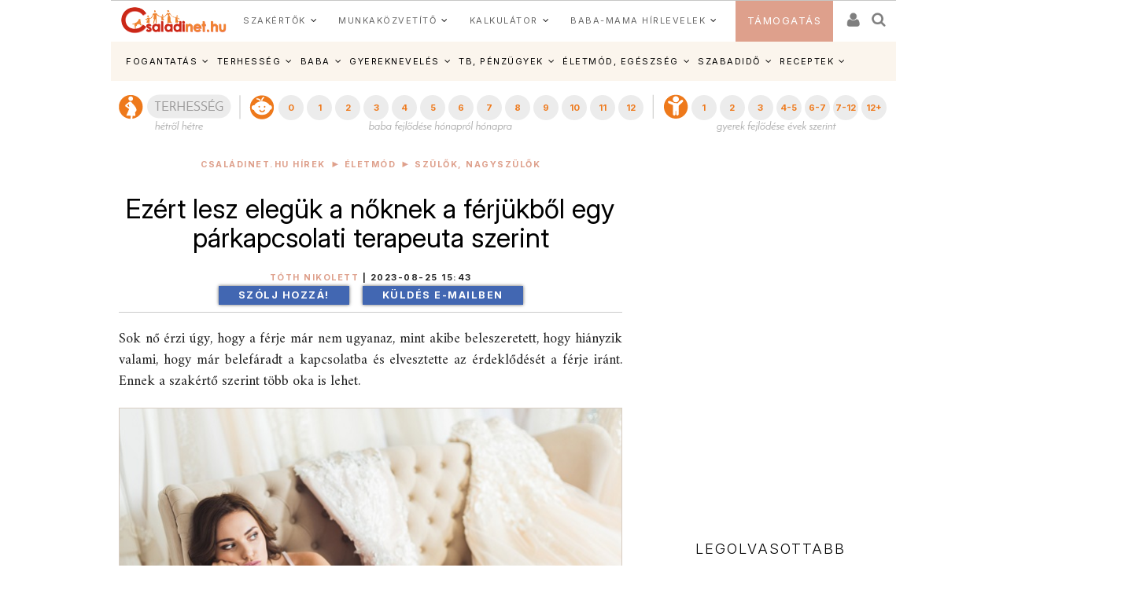

--- FILE ---
content_type: text/html; charset=ISO-8859-2
request_url: https://www.csaladinet.hu/hirek/eletmod/szulok_nagyszulok/33820/ezert_lesz_eleguk_a_noknek_a_ferjukbol_egy_parkapcsolati_terapeuta_szerint?Ezt_olvastad_mar=33852
body_size: 30040
content:
<!DOCTYPE html PUBLIC "-//W3C//DTD XHTML 1.0 Transitional//EN" "http://www.w3.org/TR/xhtml1/DTD/xhtml1-transitional.dtd">
<html xmlns="http://www.w3.org/1999/xhtml"
		xmlns:og="http://ogp.me/ns#"
		xmlns:fb="https://www.facebook.com/2008/fbml">
<head>
	<title>Ezért lesz elegük a nőknek a férjükből egy párkapcsolati terapeuta szerint | Családinet.hu</title>
	<meta name="Description" property="og:description" content="Sok nő érzi úgy, hogy a férje már nem ugyanaz, mint akibe beleszeretett, hogy hiányzik valami, hogy már belefáradt a kapcsolatba és elvesztette az érdeklődését a férje iránt. Ennek a szakértő szerint több oka is lehet. "/>
	<meta http-equiv="Content-Type"	content="text/html; charset=windows-1250" />
	<meta http-equiv="Content-Language" content="hu" />
	<meta http-equiv="Cache-Control" content="Public" />
	<meta name="robots" content="index,follow" />
	<meta name="googlebot" content="index, follow" />
	<meta name="keywords" content="férj, házasság, párkapcsolat, probléma, izgalom, terapeuta"/>
	<!-- InMobi Choice. Consent Manager Tag v3.0 (for TCF 2.2) -->
<script type="text/javascript" async=true>
(function() {
  var host = 'www.csaladinet.hu';
  var element = document.createElement('script');
  var firstScript = document.getElementsByTagName('script')[0];
  var url = 'https://cmp.inmobi.com'
    .concat('/choice/', '2CFJPrqDGZcGN', '/', host, '/choice.js?tag_version=V3');
  var uspTries = 0;
  var uspTriesLimit = 3;
  element.async = true;
  element.type = 'text/javascript';
  element.src = url;

  firstScript.parentNode.insertBefore(element, firstScript);

  function makeStub() {
    var TCF_LOCATOR_NAME = '__tcfapiLocator';
    var queue = [];
    var win = window;
    var cmpFrame;

    function addFrame() {
      var doc = win.document;
      var otherCMP = !!(win.frames[TCF_LOCATOR_NAME]);

      if (!otherCMP) {
        if (doc.body) {
          var iframe = doc.createElement('iframe');

          iframe.style.cssText = 'display:none';
          iframe.name = TCF_LOCATOR_NAME;
          doc.body.appendChild(iframe);
        } else {
          setTimeout(addFrame, 5);
        }
      }
      return !otherCMP;
    }

    function tcfAPIHandler() {
      var gdprApplies;
      var args = arguments;

      if (!args.length) {
        return queue;
      } else if (args[0] === 'setGdprApplies') {
        if (
          args.length > 3 &&
          args[2] === 2 &&
          typeof args[3] === 'boolean'
        ) {
          gdprApplies = args[3];
          if (typeof args[2] === 'function') {
            args[2]('set', true);
          }
        }
      } else if (args[0] === 'ping') {
        var retr = {
          gdprApplies: gdprApplies,
          cmpLoaded: false,
          cmpStatus: 'stub'
        };

        if (typeof args[2] === 'function') {
          args[2](retr);
        }
      } else {
        if(args[0] === 'init' && typeof args[3] === 'object') {
          args[3] = Object.assign(args[3], { tag_version: 'V3' });
        }
        queue.push(args);
      }
    }

    function postMessageEventHandler(event) {
      var msgIsString = typeof event.data === 'string';
      var json = {};

      try {
        if (msgIsString) {
          json = JSON.parse(event.data);
        } else {
          json = event.data;
        }
      } catch (ignore) {}

      var payload = json.__tcfapiCall;

      if (payload) {
        window.__tcfapi(
          payload.command,
          payload.version,
          function(retValue, success) {
            var returnMsg = {
              __tcfapiReturn: {
                returnValue: retValue,
                success: success,
                callId: payload.callId
              }
            };
            if (msgIsString) {
              returnMsg = JSON.stringify(returnMsg);
            }
            if (event && event.source && event.source.postMessage) {
              event.source.postMessage(returnMsg, '*');
            }
          },
          payload.parameter
        );
      }
    }

    while (win) {
      try {
        if (win.frames[TCF_LOCATOR_NAME]) {
          cmpFrame = win;
          break;
        }
      } catch (ignore) {}

      if (win === window.top) {
        break;
      }
      win = win.parent;
    }
    if (!cmpFrame) {
      addFrame();
      win.__tcfapi = tcfAPIHandler;
      win.addEventListener('message', postMessageEventHandler, false);
    }
  };

  makeStub();

  function makeGppStub() {
    const CMP_ID = 10;
    const SUPPORTED_APIS = [
      '2:tcfeuv2',
      '6:uspv1',
      '7:usnatv1',
      '8:usca',
      '9:usvav1',
      '10:uscov1',
      '11:usutv1',
      '12:usctv1'
    ];

    window.__gpp_addFrame = function (n) {
      if (!window.frames[n]) {
        if (document.body) {
          var i = document.createElement("iframe");
          i.style.cssText = "display:none";
          i.name = n;
          document.body.appendChild(i);
        } else {
          window.setTimeout(window.__gpp_addFrame, 10, n);
        }
      }
    };
    window.__gpp_stub = function () {
      var b = arguments;
      __gpp.queue = __gpp.queue || [];
      __gpp.events = __gpp.events || [];

      if (!b.length || (b.length == 1 && b[0] == "queue")) {
        return __gpp.queue;
      }

      if (b.length == 1 && b[0] == "events") {
        return __gpp.events;
      }

      var cmd = b[0];
      var clb = b.length > 1 ? b[1] : null;
      var par = b.length > 2 ? b[2] : null;
      if (cmd === "ping") {
        clb(
          {
            gppVersion: "1.1", // must be Version.Subversion, current: 1.1
            cmpStatus: "stub", // possible values: stub, loading, loaded, error
            cmpDisplayStatus: "hidden", // possible values: hidden, visible, disabled
            signalStatus: "not ready", // possible values: not ready, ready
            supportedAPIs: SUPPORTED_APIS, // list of supported APIs
            cmpId: CMP_ID, // IAB assigned CMP ID, may be 0 during stub/loading
            sectionList: [],
            applicableSections: [-1],
            gppString: "",
            parsedSections: {},
          },
          true
        );
      } else if (cmd === "addEventListener") {
        if (!("lastId" in __gpp)) {
          __gpp.lastId = 0;
        }
        __gpp.lastId++;
        var lnr = __gpp.lastId;
        __gpp.events.push({
          id: lnr,
          callback: clb,
          parameter: par,
        });
        clb(
          {
            eventName: "listenerRegistered",
            listenerId: lnr, // Registered ID of the listener
            data: true, // positive signal
            pingData: {
              gppVersion: "1.1", // must be Version.Subversion, current: 1.1
              cmpStatus: "stub", // possible values: stub, loading, loaded, error
              cmpDisplayStatus: "hidden", // possible values: hidden, visible, disabled
              signalStatus: "not ready", // possible values: not ready, ready
              supportedAPIs: SUPPORTED_APIS, // list of supported APIs
              cmpId: CMP_ID, // list of supported APIs
              sectionList: [],
              applicableSections: [-1],
              gppString: "",
              parsedSections: {},
            },
          },
          true
        );
      } else if (cmd === "removeEventListener") {
        var success = false;
        for (var i = 0; i < __gpp.events.length; i++) {
          if (__gpp.events[i].id == par) {
            __gpp.events.splice(i, 1);
            success = true;
            break;
          }
        }
        clb(
          {
            eventName: "listenerRemoved",
            listenerId: par, // Registered ID of the listener
            data: success, // status info
            pingData: {
              gppVersion: "1.1", // must be Version.Subversion, current: 1.1
              cmpStatus: "stub", // possible values: stub, loading, loaded, error
              cmpDisplayStatus: "hidden", // possible values: hidden, visible, disabled
              signalStatus: "not ready", // possible values: not ready, ready
              supportedAPIs: SUPPORTED_APIS, // list of supported APIs
              cmpId: CMP_ID, // CMP ID
              sectionList: [],
              applicableSections: [-1],
              gppString: "",
              parsedSections: {},
            },
          },
          true
        );
      } else if (cmd === "hasSection") {
        clb(false, true);
      } else if (cmd === "getSection" || cmd === "getField") {
        clb(null, true);
      }
      //queue all other commands
      else {
        __gpp.queue.push([].slice.apply(b));
      }
    };
    window.__gpp_msghandler = function (event) {
      var msgIsString = typeof event.data === "string";
      try {
        var json = msgIsString ? JSON.parse(event.data) : event.data;
      } catch (e) {
        var json = null;
      }
      if (typeof json === "object" && json !== null && "__gppCall" in json) {
        var i = json.__gppCall;
        window.__gpp(
          i.command,
          function (retValue, success) {
            var returnMsg = {
              __gppReturn: {
                returnValue: retValue,
                success: success,
                callId: i.callId,
              },
            };
            event.source.postMessage(msgIsString ? JSON.stringify(returnMsg) : returnMsg, "*");
          },
          "parameter" in i ? i.parameter : null,
          "version" in i ? i.version : "1.1"
        );
      }
    };
    if (!("__gpp" in window) || typeof window.__gpp !== "function") {
      window.__gpp = window.__gpp_stub;
      window.addEventListener("message", window.__gpp_msghandler, false);
      window.__gpp_addFrame("__gppLocator");
    }
  };

  makeGppStub();

  var uspStubFunction = function() {
    var arg = arguments;
    if (typeof window.__uspapi !== uspStubFunction) {
      setTimeout(function() {
        if (typeof window.__uspapi !== 'undefined') {
          window.__uspapi.apply(window.__uspapi, arg);
        }
      }, 500);
    }
  };

  var checkIfUspIsReady = function() {
    uspTries++;
    if (window.__uspapi === uspStubFunction && uspTries < uspTriesLimit) {
      console.warn('USP is not accessible');
    } else {
      clearInterval(uspInterval);
    }
  };

  if (typeof window.__uspapi === 'undefined') {
    window.__uspapi = uspStubFunction;
    var uspInterval = setInterval(checkIfUspIsReady, 6000);
  }
})();
</script>
<!-- End InMobi Choice. Consent Manager Tag v3.0 (for TCF 2.2) -->
	
	<meta name="msvalidate.01" content="CE23B4076ECA964CA76270C243E5969C" />
	<meta name="google-site-verification" content="f9FQSl_gwMaS-uskU206ajetEV1V2RuTnov1u6Iv89E" />
	<meta property="fb:app_id" content="622901887734442" />
	<meta name="Revisit-after" content="1 days" />
	<meta http-equiv="expires" content="Sat, 17 Jan 2026 08:05:04 GMT" />
	<meta name="p:domain_verify" content="b7cd566e805ed47c6be91925bbb77be4"/>
	
	<meta id="metaOpenGraphType" property="og:type" content="article">
<meta property="og:title" content="Ezért lesz elegük a nőknek a férjükből egy párkapcsolati terapeuta szerint"/>
<meta id="metaOpenGraphSiteName" property="og:site_name" content="CsaládiNet"/>
<meta id="metaOpenGraphImage"  content="https://www.csaladinet.hu/gallery/2023-08-25_unatkozono1145.jpg"/><meta property="og:image" content="https://www.csaladinet.hu/gallery/2023-08-25_unatkozono1145.jpg"/>
<meta name="news_keywords" content="férj, házasság, párkapcsolat, izgalom, unalom, ellaposodott kapcsolat">
<meta id="metaOpenGraphURL" property="og:url" content="https://www.csaladinet.hu/hirek/eletmod/szulok_nagyszulok/33820/ezert_lesz_eleguk_a_noknek_a_ferjukbol_egy_parkapcsolati_terapeuta_szerint">
<link rel="canonical" href = "https://www.csaladinet.hu/hirek/eletmod/szulok_nagyszulok/33820/ezert_lesz_eleguk_a_noknek_a_ferjukbol_egy_parkapcsolati_terapeuta_szerint" >
<script type="application/bannerData" id="adData">
    {
        "url"         : "/hirek/eletmod/szulok_nagyszulok/33820/ezert_lesz_eleguk_a_noknek_a_ferjukbol_egy_parkapcsolati_terapeuta_szerint",
        "uid"         : "33820",
        "pageType"    : "article",
        "keywords"    : ["férj","házasság","párkapcsolat","probléma","izgalom","terapeuta"],
        "category"    : "eletmod/szulok_nagyszulok",
        "adult"        : 0,
        "gSens"        : 0,
		"noads" : 0,
		"PR" : 0,
		"locked" : 0,
        "extraData"    : []
    }
    </script><script type="application/javascript">
    var debugVersion=Date.now();const admeLocalQueryString=window.location.search,admeLocalUrlParams=new URLSearchParams(admeLocalQueryString),admeLocalDebug=admeLocalUrlParams.has("admeDebug"),admeUrl="https://link.adaptivemedia.hu/adme/extra/adme",admeLink=admeLocalDebug?admeUrl+".js?v="+debugVersion:admeUrl+".min.js",admeElement=document.createElement("script");admeElement.src=admeLink,document.head.appendChild(admeElement),admeElement.onload=()=>{console.log("adme.js loaded")},admeElement.onerror=()=>{console.log("adme.js cannot be loaded")};
	
	
	
	
</script>

	
<link rel="alternate" media="only screen and (max-width: 740px)" href = "https://www.csaladinet.hu/m/hirek/eletmod/szulok_nagyszulok/33820/ezert_lesz_eleguk_a_noknek_a_ferjukbol_egy_parkapcsolati_terapeuta_szerint?Ezt_olvastad_mar=33852" />
	 <script type="text/javascript">
<!--

(function(a,b){if(/(android|bb\d+|meego).+mobile|avantgo|bada\/|blackberry|blazer|compal|elaine|fennec|hiptop|iemobile|ip(hone|od)|iris|kindle|lge |maemo|midp|mmp|mobile.+firefox|netfront|opera m(ob|in)i|palm( os)?|phone|p(ixi|re)\/|plucker|pocket|psp|series(4|6)0|symbian|treo|up\.(browser|link)|vodafone|wap|windows ce|xda|xiino/i.test(a)||/1207|6310|6590|3gso|4thp|50[1-6]i|770s|802s|a wa|abac|ac(er|oo|s\-)|ai(ko|rn)|al(av|ca|co)|amoi|an(ex|ny|yw)|aptu|ar(ch|go)|as(te|us)|attw|au(di|\-m|r |s )|avan|be(ck|ll|nq)|bi(lb|rd)|bl(ac|az)|br(e|v)w|bumb|bw\-(n|u)|c55\/|capi|ccwa|cdm\-|cell|chtm|cldc|cmd\-|co(mp|nd)|craw|da(it|ll|ng)|dbte|dc\-s|devi|dica|dmob|do(c|p)o|ds(12|\-d)|el(49|ai)|em(l2|ul)|er(ic|k0)|esl8|ez([4-7]0|os|wa|ze)|fetc|fly(\-|_)|g1 u|g560|gene|gf\-5|g\-mo|go(\.w|od)|gr(ad|un)|haie|hcit|hd\-(m|p|t)|hei\-|hi(pt|ta)|hp( i|ip)|hs\-c|ht(c(\-| |_|a|g|p|s|t)|tp)|hu(aw|tc)|i\-(20|go|ma)|i230|iac( |\-|\/)|ibro|idea|ig01|ikom|im1k|inno|ipaq|iris|ja(t|v)a|jbro|jemu|jigs|kddi|keji|kgt( |\/)|klon|kpt |kwc\-|kyo(c|k)|le(no|xi)|lg( g|\/(k|l|u)|50|54|\-[a-w])|libw|lynx|m1\-w|m3ga|m50\/|ma(te|ui|xo)|mc(01|21|ca)|m\-cr|me(rc|ri)|mi(o8|oa|ts)|mmef|mo(01|02|bi|de|do|t(\-| |o|v)|zz)|mt(50|p1|v )|mwbp|mywa|n10[0-2]|n20[2-3]|n30(0|2)|n50(0|2|5)|n7(0(0|1)|10)|ne((c|m)\-|on|tf|wf|wg|wt)|nok(6|i)|nzph|o2im|op(ti|wv)|oran|owg1|p800|pan(a|d|t)|pdxg|pg(13|\-([1-8]|c))|phil|pire|pl(ay|uc)|pn\-2|po(ck|rt|se)|prox|psio|pt\-g|qa\-a|qc(07|12|21|32|60|\-[2-7]|i\-)|qtek|r380|r600|raks|rim9|ro(ve|zo)|s55\/|sa(ge|ma|mm|ms|ny|va)|sc(01|h\-|oo|p\-)|sdk\/|se(c(\-|0|1)|47|mc|nd|ri)|sgh\-|shar|sie(\-|m)|sk\-0|sl(45|id)|sm(al|ar|b3|it|t5)|so(ft|ny)|sp(01|h\-|v\-|v )|sy(01|mb)|t2(18|50)|t6(00|10|18)|ta(gt|lk)|tcl\-|tdg\-|tel(i|m)|tim\-|t\-mo|to(pl|sh)|ts(70|m\-|m3|m5)|tx\-9|up(\.b|g1|si)|utst|v400|v750|veri|vi(rg|te)|vk(40|5[0-3]|\-v)|vm40|voda|vulc|vx(52|53|60|61|70|80|81|83|85|98)|w3c(\-| )|webc|whit|wi(g |nc|nw)|wmlb|wonu|x700|yas\-|your|zeto|zte\-/i.test(a.substr(0,4)))window.location=b})(navigator.userAgent||navigator.vendor||window.opera,"/m/hirek/eletmod/szulok_nagyszulok/33820/ezert_lesz_eleguk_a_noknek_a_ferjukbol_egy_parkapcsolati_terapeuta_szerint?Ezt_olvastad_mar=33852");
;
//-->
</script> 
<meta id="metaOpenGraphURL" property="og:url" content="https://www.csaladinet.hu//hirek/eletmod/szulok_nagyszulok/33820/ezert_lesz_eleguk_a_noknek_a_ferjukbol_egy_parkapcsolati_terapeuta_szerint?Ezt_olvastad_mar=33852">
<link rel="canonical" href = "https://www.csaladinet.hu//hirek/eletmod/szulok_nagyszulok/33820/ezert_lesz_eleguk_a_noknek_a_ferjukbol_egy_parkapcsolati_terapeuta_szerint?Ezt_olvastad_mar=33852" >
<link rel="alternate" media="only screen and (max-width: 740px)" href = "https://www.csaladinet.hu" />
	 <script type="text/javascript">
<!--


(function(a,b){if(/(android|bb\d+|meego).+mobile|avantgo|bada\/|blackberry|blazer|compal|elaine|fennec|hiptop|iemobile|ip(hone|od)|iris|kindle|lge |maemo|midp|mmp|mobile.+firefox|netfront|opera m(ob|in)i|palm( os)?|phone|p(ixi|re)\/|plucker|pocket|psp|series(4|6)0|symbian|treo|up\.(browser|link)|vodafone|wap|windows ce|xda|xiino/i.test(a)||/1207|6310|6590|3gso|4thp|50[1-6]i|770s|802s|a wa|abac|ac(er|oo|s\-)|ai(ko|rn)|al(av|ca|co)|amoi|an(ex|ny|yw)|aptu|ar(ch|go)|as(te|us)|attw|au(di|\-m|r |s )|avan|be(ck|ll|nq)|bi(lb|rd)|bl(ac|az)|br(e|v)w|bumb|bw\-(n|u)|c55\/|capi|ccwa|cdm\-|cell|chtm|cldc|cmd\-|co(mp|nd)|craw|da(it|ll|ng)|dbte|dc\-s|devi|dica|dmob|do(c|p)o|ds(12|\-d)|el(49|ai)|em(l2|ul)|er(ic|k0)|esl8|ez([4-7]0|os|wa|ze)|fetc|fly(\-|_)|g1 u|g560|gene|gf\-5|g\-mo|go(\.w|od)|gr(ad|un)|haie|hcit|hd\-(m|p|t)|hei\-|hi(pt|ta)|hp( i|ip)|hs\-c|ht(c(\-| |_|a|g|p|s|t)|tp)|hu(aw|tc)|i\-(20|go|ma)|i230|iac( |\-|\/)|ibro|idea|ig01|ikom|im1k|inno|ipaq|iris|ja(t|v)a|jbro|jemu|jigs|kddi|keji|kgt( |\/)|klon|kpt |kwc\-|kyo(c|k)|le(no|xi)|lg( g|\/(k|l|u)|50|54|\-[a-w])|libw|lynx|m1\-w|m3ga|m50\/|ma(te|ui|xo)|mc(01|21|ca)|m\-cr|me(rc|ri)|mi(o8|oa|ts)|mmef|mo(01|02|bi|de|do|t(\-| |o|v)|zz)|mt(50|p1|v )|mwbp|mywa|n10[0-2]|n20[2-3]|n30(0|2)|n50(0|2|5)|n7(0(0|1)|10)|ne((c|m)\-|on|tf|wf|wg|wt)|nok(6|i)|nzph|o2im|op(ti|wv)|oran|owg1|p800|pan(a|d|t)|pdxg|pg(13|\-([1-8]|c))|phil|pire|pl(ay|uc)|pn\-2|po(ck|rt|se)|prox|psio|pt\-g|qa\-a|qc(07|12|21|32|60|\-[2-7]|i\-)|qtek|r380|r600|raks|rim9|ro(ve|zo)|s55\/|sa(ge|ma|mm|ms|ny|va)|sc(01|h\-|oo|p\-)|sdk\/|se(c(\-|0|1)|47|mc|nd|ri)|sgh\-|shar|sie(\-|m)|sk\-0|sl(45|id)|sm(al|ar|b3|it|t5)|so(ft|ny)|sp(01|h\-|v\-|v )|sy(01|mb)|t2(18|50)|t6(00|10|18)|ta(gt|lk)|tcl\-|tdg\-|tel(i|m)|tim\-|t\-mo|to(pl|sh)|ts(70|m\-|m3|m5)|tx\-9|up(\.b|g1|si)|utst|v400|v750|veri|vi(rg|te)|vk(40|5[0-3]|\-v)|vm40|voda|vulc|vx(52|53|60|61|70|80|81|83|85|98)|w3c(\-| )|webc|whit|wi(g |nc|nw)|wmlb|wonu|x700|yas\-|your|zeto|zte\-/i.test(a.substr(0,4)))window.location=b})(navigator.userAgent||navigator.vendor||window.opera,"");
;
//-->
</script>
	<link rel="alternate" type="application/rss+xml" title="Családinet.hu cikkek" href = "https://www.csaladinet.hu/rss/cikkek" />
	<link rel="shortcut icon" href = "/favicon.ico?v=2021" type="image/x-icon" />
<link rel="icon" href = "/favicon.ico?v=2021" type="image/x-icon">
	
<link rel="preconnect" href = "https://fonts.gstatic.com" crossorigin>
<link rel="preload" as="style" href = "https://fonts.googleapis.com/css2?family=Amiri:ital,wght@0,400;0,700;1,400;1,700&family=Inter:ital,opsz,wght@0,14..32,100..900;1,14..32,100..900" >
<link rel="stylesheet" media="print" onload="this.onload=null;this.removeAttribute('media');" href = "https://fonts.googleapis.com/css2?family=Amiri:ital,wght@0,400;0,700;1,400;1,700&family=Inter:ital,opsz,wght@0,14..32,100..900;1,14..32,100..900" >
<noscript>
    <link rel="stylesheet" href = "https://fonts.googleapis.com/css2?family=Amiri:ital,wght@0,400;0,700;1,400;1,700&family=Inter:ital,opsz,wght@0,14..32,100..900;1,14..32,100..900" >
</noscript>
<link rel="preload" href = "https://maxcdn.bootstrapcdn.com/bootstrap/3.3.7/css/bootstrap.min.css" integrity="sha384-BVYiiSIFeK1dGmJRAkycuHAHRg32OmUcww7on3RYdg4Va+PmSTsz/K68vbdEjh4u" crossorigin="anonymous" as="style" onload="this.onload=null;this.rel='stylesheet'">
<noscript><link rel="stylesheet" href = "https://maxcdn.bootstrapcdn.com/bootstrap/3.3.7/css/bootstrap.min.css" ></noscript>
<style type="text/css">
	button, input, optgroup, select, textarea {   
    color: initial;
}h3.headline {
    text-shadow: 0 0 5px black;
}
</style>

       <link rel="stylesheet" href = "/asp.php?t=css&v=20250318" >
   <style type="text/css">
	ul#bottom-menu li.lines-1{padding: 0 4px;}
	h2.sidebar-right-boxhead{background-color: rgb(222, 160, 140);
    font-size: 16px !important;
    padding: 0 10px !important;
    line-height: 36px !important;
    color: #FFF !important;
    margin: 0 !important;
    font-weight: bold !important;
    text-transform: uppercase;}
	div.sidebar-right-padding li{line-height: 1.5;}
   </style>

	
	<script type="text/javascript" language="javascript" src = "../../../../../skins/v2/tps_images/webaudit.js" ></script>
		
	<script type="text/javascript" language="javascript" src = "../../../../..//asp.php?t=js&v=20230711" ></script>

	
	
	
	
	<!--[if IE]>
		<link href="../../../../../skins/v2/tps_images/menu_drop_ie.css" rel="stylesheet" type="text/css">
		<style type="text/css" media="screen">
		body{behavior:url('skins/v2/tps_images/hover.htc');}
		</style>
	<![endif]-->

	

<script type="text/javascript">
$.ajaxSetup({
    'beforeSend' : function(xhr) {
        xhr.overrideMimeType('text/html; charset=ISO-8859-2');
    },
});

function csnet_newsletter_up()
{
	$(".ui-dialog").css("background","white");
	$("#csnet_newsletter_upx").html("");
			$( "#csnet_newsletter_up" ).dialog( "option", "title", "Hírlevél feliratkozás" );
		
			$( "#csnet_newsletter_up" ).dialog( "option", "width", 320 );
			$( "#csnet_newsletter_up" ).dialog( "option", "resizable", 1 );
			$( "#csnet_newsletter_up" ).dialog( "option", "height", "auto");
			$.post("/recaptcha.php", {},
				function(data){
					$("#csnet_newsletter_upx").html(data);
					$( "#csnet_newsletter_up" ).dialog( "open" );
					});  			
}

function csnet_grpletter_up(grp)
{
	$(".ui-dialog").css("background","white");
	$("#csnet_newsletter_upx").html("");
			$( "#csnet_newsletter_up" ).dialog( "option", "title", "Csoport feliratkozás" );
		
			$( "#csnet_newsletter_up" ).dialog( "option", "width", 320 );
			$( "#csnet_newsletter_up" ).dialog( "option", "resizable", 1 );
			$( "#csnet_newsletter_up" ).dialog( "option", "height", "auto");
			$.post("/recaptcha_grp.php", {grp:grp},
				function(data){
					$("#csnet_newsletter_upx").html(data);
					$( "#csnet_newsletter_up" ).dialog( "open" );
					});  			
}


$(document).ready(function() {

$( "#csnet_newsletter_up" ).dialog({autoOpen: false,
			modal: true
		});
$('.fancybox').fancybox();
});
 </script>
 <!-- Google tag (gtag.js) -->
<script async src = "https://www.googletagmanager.com/gtag/js?id=G-LVP52MMCR3" ></script>
<script>
  window.dataLayer = window.dataLayer || [];
  function gtag(){dataLayer.push(arguments);}
  gtag('js', new Date());

  gtag('config', 'G-LVP52MMCR3');
</script>
<script>
  (function(i,s,o,g,r,a,m){i['GoogleAnalyticsObject']=r;i[r]=i[r]||function(){
  (i[r].q=i[r].q||[]).push(arguments)},i[r].l=1*new Date();a=s.createElement(o),
  m=s.getElementsByTagName(o)[0];a.async=1;a.src=g;m.parentNode.insertBefore(a,m)
  })(window,document,'script','//www.google-analytics.com/analytics.js','ga');

  ga('create', 'UA-425861-1', 'auto');
  ga('send', 'pageview');

</script>

<script async type="application/javascript" src = "https://news.google.com/swg/js/v1/swg-basic.js" ></script>
<script>
  (self.SWG_BASIC = self.SWG_BASIC || []).push( basicSubscriptions => {
    basicSubscriptions.init({
      type: "NewsArticle",
      isPartOfType: ["Product"],
      isPartOfProductId: "CAow-tK1DA:openaccess",
      clientOptions: { theme: "light", lang: "hu" },
    });
  });
</script>

</head>
<body id="body">
<div id="fb-root"></div>
<script async defer crossorigin="anonymous" src = "https://connect.facebook.net/hu_HU/sdk.js#xfbml=1&version=v21.0&appId=622901887734442&autoLogAppEvents=1" nonce="jIUzpUQ3"></script>

<script type="text/javascript">
	
</script>
	<style type="text/css">
	
	.tdxx
	{
		font-size: 14px;background: #ffffff;color:#000;
	}
	.terhes a, .bebi a, .gyerek a
	{
		font-size: 10px;
		text-decoration:none;
		text-align: center;
		color:#ffffff;
	}
	
	.terhes
	{
		background: #3366ff;
	}
	.bebi
	{
		background: #6600cc;
	}
	.gyerek
	{
		background: #cc00ff;
	}
	.terhes a:hover, .gyerek a:hover, .bebi a:hover
	{
		background: #00289f;font-size: 13px;
	}
	.terhes:hover, .gyerek:hover, .bebi:hover
	{
		background: #00289f;font-size: 13px;
	}
	ul#bottom-menu{
	
	}

.mfo a{}
/* 
	LEVEL ONE
*/
ul.dropdown                         { position: relative;padding: 0; margin:0; }
ul.dropdown li                      { font-weight: bold; float: left; zoom: 1;  padding: 0; margin:0; }
ul.dropdown a:hover		            { color: #000; text-decoration:none;}
ul.dropdown a:active                { color: #ffa500; }
ul.dropdown li a                    { display: block; padding: 4px 8px; border-right: 3px solid white;background: rgba(255,123,8,.9); font-size:12px;font-weight:normal;
	 								  color: #fff; }
ul.dropdown li:last-child a         { border-right: none; } /* Doesn't work in IE */
ul.dropdown li.hover,
ul.dropdown li:hover                { background: #fff; color: black; position: relative; text-decoration:none;}
ul.dropdown li.hover a              { color: white; }


/* 
	LEVEL TWO
*/
ul.dropdown ul 						{ width: 234px; visibility: hidden; position: absolute; top: 100%; left: 0; z-index:99999; border: 1px solid #F3D673;}
ul.dropdown ul li 					{font-weight: normal;  color: #000; padding:0;
									  border-bottom: 1px solid #F3D673; float: none; }
									  
                                    /* IE 6 & 7 Needs Inline Block */
ul.dropdown ul li a					{ border-right: none; width: 224px; display: inline-block; background:rgba(255,123,8,.9);} 

/* 
	LEVEL THREE
*/
ul.dropdown ul ul 					{ left: 100%; top: 0; }
ul.dropdown li:hover > ul 			{ visibility: visible; }
</style><script type="text/javascript">
<!--
	 $(function(){

/* hoverIntent by Brian Cherne */
	$.fn.hoverIntent = function(f,g) {
		// default configuration options
		var cfg = {
			sensitivity: 7,
			interval: 100,
			timeout: 0
		};
		// override configuration options with user supplied object
		cfg = $.extend(cfg, g ? { over: f, out: g } : f );

		// instantiate variables
		// cX, cY = current X and Y position of mouse, updated by mousemove event
		// pX, pY = previous X and Y position of mouse, set by mouseover and polling interval
		var cX, cY, pX, pY;

		// A private function for getting mouse position
		var track = function(ev) {
			cX = ev.pageX;
			cY = ev.pageY;
		};

		// A private function for comparing current and previous mouse position
		var compare = function(ev,ob) {
			ob.hoverIntent_t = clearTimeout(ob.hoverIntent_t);
			// compare mouse positions to see if they've crossed the threshold
			if ( ( Math.abs(pX-cX) + Math.abs(pY-cY) ) < cfg.sensitivity ) {
				$(ob).unbind("mousemove",track);
				// set hoverIntent state to true (so mouseOut can be called)
				ob.hoverIntent_s = 1;
				return cfg.over.apply(ob,[ev]);
			} else {
				// set previous coordinates for next time
				pX = cX; pY = cY;
				// use self-calling timeout, guarantees intervals are spaced out properly (avoids JavaScript timer bugs)
				ob.hoverIntent_t = setTimeout( function(){compare(ev, ob);} , cfg.interval );
			}
		};

		// A private function for delaying the mouseOut function
		var delay = function(ev,ob) {
			ob.hoverIntent_t = clearTimeout(ob.hoverIntent_t);
			ob.hoverIntent_s = 0;
			return cfg.out.apply(ob,[ev]);
		};

		// A private function for handling mouse 'hovering'
		var handleHover = function(e) {
			// next three lines copied from jQuery.hover, ignore children onMouseOver/onMouseOut
			var p = (e.type == "mouseover" ? e.fromElement : e.toElement) || e.relatedTarget;
			while ( p && p != this ) { try { p = p.parentNode; } catch(e) { p = this; } }
			if ( p == this ) { return false; }

			// copy objects to be passed into t (required for event object to be passed in IE)
			var ev = jQuery.extend({},e);
			var ob = this;

			// cancel hoverIntent timer if it exists
			if (ob.hoverIntent_t) { ob.hoverIntent_t = clearTimeout(ob.hoverIntent_t); }

			// else e.type == "onmouseover"
			if (e.type == "mouseover") {
				// set "previous" X and Y position based on initial entry point
				pX = ev.pageX; pY = ev.pageY;
				// update "current" X and Y position based on mousemove
				$(ob).bind("mousemove",track);
				// start polling interval (self-calling timeout) to compare mouse coordinates over time
				if (ob.hoverIntent_s != 1) { ob.hoverIntent_t = setTimeout( function(){compare(ev,ob);} , cfg.interval );}

			// else e.type == "onmouseout"
			} else {
				// unbind expensive mousemove event
				$(ob).unbind("mousemove",track);
				// if hoverIntent state is true, then call the mouseOut function after the specified delay
				if (ob.hoverIntent_s == 1) { ob.hoverIntent_t = setTimeout( function(){delay(ev,ob);} , cfg.timeout );}
			}
		};

		// bind the function to the two event listeners
		return this.mouseover(handleHover).mouseout(handleHover);
	};


	 var config = {    
         sensitivity: 3, // number = sensitivity threshold (must be 1 or higher)    
         interval: 200,  // number = milliseconds for onMouseOver polling interval    
         over: doOpen,   // function = onMouseOver callback (REQUIRED)    
         timeout: 200,   // number = milliseconds delay before onMouseOut    
         out: doClose    // function = onMouseOut callback (REQUIRED)    
    };
    
    function doOpen() {
        $(this).addClass("hover");
        $('ul:first',this).css('visibility', 'visible');
    }
 
    function doClose() {
        $(this).removeClass("hover");
        $('ul:first',this).css('visibility', 'hidden');
    }

    $("ul.dropdown li").hoverIntent(config);
    
    $("ul.dropdown li ul li:has(ul)").find("a:first").append(" &raquo; ");









      //$("#gyorsnavisav").load("/gyorsnavisav2.php"); 
    });
//-->
</script><div style="display:none"><img src = "https://www.csaladinet.hu/csaladinet_800x400.jpg" width="800" height="400" border="0" alt="Családinet.hu"><link rel="image_src" href = "/csaladinet_800x400.jpg"/ ></div>

<!-- MODULE_FRISSBOX -->
<div id="bg">
<div style="clear:both"></div>
<div id="main-wrapper">
	<div id="main-left" style=""></div>
	<div id="main-right" style=""></div>

	<div id="topbar">
		<!-- 	 
<div class="login">
	<div class="links" style="padding-top: 0px;"><img src = "../../../../../skins/v2/tps_images/beallitas_kezdolapnak.gif" /> 
		<a onclick="this.style.behavior='url(#default#homepage)';this.setHomePage('https://www.csaladinet.hu');" href = "#"  rel="nofollow">kezdőlapnak</a>
	</div>
</div>
<div class="clear"></div>
-->

		
		<div id="header-top-menubar">
			<a href="../../../../../" title="" ></a>

		</div>
	
	</div>	
		
		
<div style="clear:both"></div><div class="header-content" style="vertical-align:middle;text-align:center;">
						
</div><div style="clear:both"></div>
<div id="header" style="height:180px;min-height:180px;;background:#ffffff" class="slotHeader">
	<div style="">
			 <!-- keresés -->
			<div class="clear" style=""></div>
	</div>
	
<link href="../../../../../skins/v2/tps_images/loggedout.css?dd=22233" rel="stylesheet" type="text/css" /> 
<!--[if lt IE 8]>
	<style type="text/css">
		#login-top
		{
			left:0px;
		}
	</style>
<![endif]-->
<style type="text/css">
		div#csnet_login_16.ui-dialog-titlebar{
	background:#fff;
	}
	div#csnet_login_16.ui-dialog-titlebar{
	color:#000;
	}

</style>
<script type="text/javascript">
$(document).ready(function() {
$("#csnet_login_16").dialog({autoOpen: false,
			modal: true
		});});
function login_show()
{
	
	$( "#csnet_login_16" ).dialog( "option", "title", "BEJELENTKEZÉS/REGISZTRÁCIÓ" );
	$( "#csnet_login_16" ).dialog( "option", "width", 600 );
			$( "#csnet_login_16" ).dialog( "option", "resizable", false );
			$( "#csnet_login_16" ).dialog( "option", "height", "auto");
			$('#csnet_login_16').dialog( "open" ); $(".ui-dialog-titlebar").hide();
	return false;
}
function login_hide()
{
	$('#csnet_login_16').dialog( "close" );
	return false;
}
function login_remember_check()
{
	var obj = $("#login_remember");
	obj.val(obj.val()!="true"?"true":"false");
	$('.innerlogin16 div.remember-check').css("background-position", "-"+(obj.val()!="true"?0:1)*30+"px 0px" );
}
function submit_enter( myfield, e )
{
	var keycode;
	if (window.event) 
		keycode = window.event.keyCode;
	else if (e) 
		keycode = e.which;
	else 
		return true;

	if (keycode == 13)
	{
		myfield.form.submit();
		return false;
	}
	return true;
}
</script>

<div id="adatlap-sav">
	<a style="float:left;" href = "https://www.csaladinet.hu" title="CsaládiNet.hu kezdőoldal" rel="nofollow"><img src = "../../../../../skins/v2/tps_images/csnet16.png" alt="Családinet.hu"  width="160" height="50" /></a>
	<div id="felsomenu16ak">

			<ul id="bottom-menuf">
				
	
	<li class="hover-menu lines-1" >
		<h2><a class="" href = "https://www.csaladinet.hu/szakertok" >SZAKÉRTŐK</a></h2>
		<div class="hover" style="background-color:#ffffff;">
			<div style="padding: 10px 0px 10px 0px;border-bottom: 2px solid #fbf5ed;width: 998px;background-color:#ffffff;">
	<img class="category" src = "../../../../..//modules.php?module=gallery&target=get_picture.inc&url=gallery/2021-02-25_szakertok2.png&width=140&height=140" alt="SZAKÉRTŐK"/>
	<div class="groups">
		<table class="groups" border="0" cellspacing="0" cellpadding="0">
			<tr class="groups-title"><td colspan="2">SZAKÉRTŐK</td></tr>
			<tr class="groups">
				<td class="groups"><p class="group-item"><a href="../../../../../szakertok#alternativ-es-termeszetgyogyaszat" target='_blank'>Alternatív és természetgyógyászat</a></p><p class="group-item"><a href="../../../../../szakertok#asztrologia--ezoteria" target='_blank'>Asztrológia, ezotéria</a></p><p class="group-item"><a href="../../../../../szakertok#babavaras--babagondozas" target='_blank'>Babavárás, babagondozás</a></p><p class="group-item"><a href="../../../../../szakertok#egeszseg" target='_blank'>Egészség</a></p><p class="group-item"><a href="../../../../../szakertok#eletmod--taplalkozas" target='_blank'>Életmód, táplálkozás</a></p><p class="group-item"><a href="../../../../../szakertok#gyermekpszichologia--pedagogia-es-fejlesztes" target='_blank'>Gyermekpszichológia, pedagógia és fejlesztés</a></p></td>
				<td class="groups"><p class="group-item"><a href="../../../../../szakertok#jog--problemamegoldas" target='_blank'>Jog, problémamegoldas</a></p><p class="group-item"><a href="../../../../../szakertok#lakas--kert" target='_blank'>Lakás, kert</a></p><p class="group-item"><a href="../../../../../szakertok#lelki-tanacsadas" target='_blank'>Lelki tanácsadás</a></p><p class="group-item"><a href="../../../../../szakertok#munka--karrier--penzugyek" target='_blank'>Munka, karrier, pénzügyek</a></p><p class="group-item"><a href="../../../../../szakertok#szabadido--hobbi" target='_blank'>Szabadidő, hobbi</a></p><p class="group-item"><a href="../../../../../szakertok#inaktiv-szakertok" target='_blank'>Inaktív szakértők</a></p></td>
			</tr>
		</table>
	</div>
	<div class="proposer">
		<p class="proposer-title">AJÁNLÓ</p>
		
	</div>
	<div class="clear"></div>
	
</div>
		</div>
	</li>

	<li class="hover-menu-separator"><!-- <img src = "../../../../../skins/v2/tps_images/divider_bottom_menu2.jpg" style="vertical-align:top"/> --></li>
	<li class="hover-menu lines-1" >
		<h2><a class="" href="../../../../../munkakozvetito" >MUNKAKÖZVETÍTŐ</a></h2>
		<div class="hover" style="background-color:#ffffff;">
			<div style="padding: 10px 0px 10px 0px;border-bottom: 2px solid #fbf5ed;width: 998px;background-color:#ffffff;">
	<img class="category" src = "../../../../..//modules.php?module=gallery&target=get_picture.inc&url=gallery/2021-02-25_bejarono.png&width=140&height=140" alt="MUNKAKÖZVETÍTŐ"/>
	<div class="groups">
		<table class="groups" border="0" cellspacing="0" cellpadding="0">
			<tr class="groups-title"><td colspan="2">MUNKAKÖZVETÍTŐ</td></tr>
			<tr class="groups">
				<td class="groups"><p class="group-item"><a href="../../../../../munkakozvetito/list/babysitter/" target='_blank'>Babysitter</a></p><p class="group-item"><a href="../../../../../munkakozvetito/list/bejarono/" target='_blank'>Bejárónő</a></p><p class="group-item"><a href="../../../../../munkakozvetito/list/betegapolo/" target='_blank'>Betegápoló</a></p><p class="group-item"><a href="../../../../../munkakozvetito/list/dediszitter/" target='_blank'>Dédiszitter</a></p><p class="group-item"><a href="../../../../../munkakozvetito/list/fodrasz/" target='_blank'>Fodrász</a></p><p class="group-item"><a href="../../../../../munkakozvetito/list/gyogytornasz/" target='_blank'>Gyógytornász</a></p><p class="group-item"><a href="../../../../../munkakozvetito/list/kertesz/" target='_blank'>Kertész</a></p><p class="group-item"><a href="../../../../../munkakozvetito/list/lelki_tanacsado/" target='_blank'>Lelki tanácsadó</a></p><p class="group-item"><a href="../../../../../munkakozvetito/list/magantanar/" target='_blank'>Magántanár</a></p><p class="group-item"><a href="../../../../../munkakozvetito/list/manikur-pedikur/" target='_blank'>Manikűr-Pedikűr</a></p></td>
				<td class="groups"><p class="group-item"><a href="../../../../../munkakozvetito/list/masszor/" target='_blank'>Masszőr</a></p><p class="group-item"><a href="../../../../../munkakozvetito/list/nyelvtanar/" target='_blank'>Nyelvtanár</a></p><p class="group-item"><a href="../../../../../munkakozvetito/list/pszicho-terapeuta/" target='_blank'>Pszicho-terapeuta</a></p><p class="group-item"><a href="../../../../../munkakozvetito/list/sofor/" target='_blank'>Sofőr</a></p><p class="group-item"><a href="../../../../../munkakozvetito/list/szemelyi_edzo/" target='_blank'>Személyi edző</a></p><p class="group-item"><a href="../../../../../munkakozvetito/list/termeszetgyogyasz/" target='_blank'>Természetgyógyász</a></p><p class="group-item"><a href="../../../../../munkakozvetito/list/testor/" target='_blank'>Testőr</a></p><p class="group-item"><a href="../../../../../munkakozvetito/list/zenetanar/" target='_blank'>Zenetanár</a></p><p class="group-item"><a href="../../../../../munkakozvetito/list/zsurszervezo/" target='_blank'>Zsúrszervező</a></p><p class="group-item"><a href="../../../../../munkakozvetito/list/egyeb_segitseg/" target='_blank'>Egyéb segítség</a></p></td>
			</tr>
		</table>
	</div>
	<div class="proposer">
		<p class="proposer-title">AJÁNLÓ</p>
		
	</div>
	<div class="clear"></div>
	
</div>
		</div>
	</li>

	<li class="hover-menu-separator"><!-- <img src = "../../../../../skins/v2/tps_images/divider_bottom_menu2.jpg" style="vertical-align:top"/> --></li>
	<li class="hover-menu lines-1" >
		<h2><a class="" href = "https://www.csaladinet.hu/hirek/eletmod/egeszseg/22305/kalkulatorok" >KALKULÁTOR</a></h2>
		<div class="hover" style="background-color:white;">
			<div style="padding: 10px 0px 10px 0px;border-bottom: 2px solid #fbf5ed;width: 998px;background-color:white;">
	<img class="category" src = "../../../../..//modules.php?module=gallery&target=get_picture.inc&url=gallery/2021-02-25_kalkulator.jpg&width=140&height=140" alt="KALKULÁTOR"/>
	<div class="groups">
		<table class="groups" border="0" cellspacing="0" cellpadding="0">
			<tr class="groups-title"><td colspan="2">KALKULÁTOR</td></tr>
			<tr class="groups">
				<td class="groups"><p class="group-item"><a href = "https://www.csaladinet.hu/hirek/terhesseg/terhesseg_hetrol_hetre/22300/terhesseg_kalkulator_es_szules_kalkulator" target='_blank'>Terhességi kalkulátor és szülés kalkulátor</a></p><p class="group-item"><a href = "https://www.csaladinet.hu/hirek/terhesseg/varandos_eletmod/21502/terhessegi_hizas_szamit_a_suly_mennyit_hizzon_a_kismama_terhessege_soran/" target='_blank'>Terhességi hízás kalkulátor</a></p><p class="group-item"><a href = "https://www.csaladinet.hu/hirek/fogantatas/fogantatas_ovulacio/22301/ovulacios_kalkulator" target='_blank'>Ovulációs kalkulátor</a></p><p class="group-item"><a href = "https://www.csaladinet.hu/hirek/eletmod/egeszseg/22302/bmi_testtomeg-index_kalkulator" target='_blank'>BMI; testtömeg-index kalkulátor </a></p><p class="group-item"><a href = "https://www.csaladinet.hu/hirek/baba/baba_fejlodese_fejlesztese/22303/babameret_kalkulator" target='_blank'>Babaméret kalkulátor</a></p></td>
				<td class="groups"><p class="group-item"><a href = "https://www.csaladinet.hu/hirek/terhesseg/terhesseg_hetrol_hetre/22671/magzat_meret_kalkulator" target='_blank'>Magzat méret kalkulátor</a></p><p class="group-item"><a href = "https://www.csaladinet.hu/hirek/terhesseg/terhesseg_hetrol_hetre/22672/babahoroszkop_kalkulator" target='_blank'>Babahoroszkóp kalkulátor</a></p><p class="group-item"><a href = "https://www.csaladinet.hu/hirek/terhesseg/terhesseg_hetrol_hetre/22673/baba_neme_kalkulator" target='_blank'>Baba neme kalkulátor</a></p><p class="group-item"><a href = "https://www.csaladinet.hu/hirek/terhesseg/terhesseg_hetrol_hetre/22674/baba_vercsoport_kalkulator" target='_blank'>Baba vércsoport kalkulátor</a></p></td>
			</tr>
		</table>
	</div>
	<div class="proposer">
		<p class="proposer-title">AJÁNLÓ</p>
		
	</div>
	<div class="clear"></div>
	
</div>
		</div>
	</li>

	<li class="hover-menu-separator"><!-- <img src = "../../../../../skins/v2/tps_images/divider_bottom_menu2.jpg" style="vertical-align:top"/> --></li>
	<li class="hover-menu lines-1" >
		<h2><a class="" href = "https://www.csaladinet.hu/static/HIRLEVEL-FELIRATKOZAS/" >BABA-MAMA HÍRLEVELEK</a></h2>
		<div class="hover" style="background-color:{BKGND_COLOR};">
			
		</div>
	</li>

			</ul>
			
</div>
	
		
			
<div id="searchlogin16">
	<a style="float:left;margin-right:10px;" href = "/static/tamogasd-tevekenysegunket/" target="_blank" class="tovabbgombe12w">TÁMOGATÁS</a>
	<div id="searchlogin16_lb" onclick="login_show()" title="Felhasználói fiók"></div>
	<div id="searchlogin16_sb" onclick="show_kereses()" title="Keresés"></div>
	<div id="searchlogin16_sb_show">
	<form action = "../../../../../?module=search&amp;target=results"  method="post" name="search" >
			<input type="hidden" name="where" value="csnet" id="radio-csnet" /><input type="text" name="word" id="searchlogin16_sb_showtxt" value="Keresés" onblur="if(this.value=='') this.value='Keresés';" onfocus="if(this.value=='Keresés') this.value='' ;"/><input type="submit" title="Keresés indítása" value=""  />
		</form>
	</div>
</div><script type="text/javascript">
<!--
	function show_kereses() {
		$('#adatlap-sav16').hide();
		if($("#searchlogin16_sb_show").css("display")=="none"){
		$("#searchlogin16_sb").addClass( "act16" );
		setTimeout(function(){
		$("#searchlogin16_sb_showtxt").focus();},300);
		$("#searchlogin16_sb_show").show();}else{
		$("#searchlogin16_sb").removeClass( "act16" );
		$("#searchlogin16_sb_show").hide();
		}
	
	}
	$("#searchlogin16_sb_showtxt").focusout(function() {
		$('#searchlogin16_sb').delay( 200 ).removeClass("act16", function(){
		$("#searchlogin16_sb_show").hide();});
		
});
//-->
</script>


		
	

<div id="csnet_login_16" style="display:none">
	<div class="ald_h1 center" style="margin-top: 15px;">
	BEJELENTKEZÉS/REGISZTRÁCIÓ
	</div>
	<div onclick="login_hide()" style="position:absolute;cursor:pointer;top:10px;right: 0;"><img src = "../../../../../skins/v2/tps_images/csnet16regclose.png" width="60" height="60" border="0" alt="Bezárás"></div>
	<div style="clear:both;"></div>
	<div class="innerlogin16"><form name="loginform" action = "../../../../../?module=user&amp;action=login"  method="post"><input type="hidden" name="uri" value="/hirek/eletmod/szulok_nagyszulok/33820/ezert_lesz_eleguk_a_noknek_a_ferjukbol_egy_parkapcsolati_terapeuta_szerint?Ezt_olvastad_mar=33852"><input type="hidden" name="location" value="/?module=news&target=article&type=eletmod&category=67&id=33820">
							<input type="hidden" name="remember" id="login_remember" value="0" />
<input class="user fullw" type="text" name="name" id="login_name" onfocus="$(this).select()" onkeypress="return submit_enter(this,event);" placeholder="Felhasználónév" />
<input class="password fullw"  type="password" name="password" id="login_pass" onfocus="$(this).select()" onkeypress="return submit_enter(this,event);"  placeholder="Jelszó" />

<table class="remember" border="0" cellpadding="0" cellspacing="0"><tr><td><div class="remember-check" onclick="login_remember_check()"></div></td><td>Belépés megjegyzése</td></tr></table>
<a href = "#" onclick="document.loginform.submit(); return false;" class="fbutt19ib mbutt21bg fullw center mt5">BELÉPÉS</a></form>
<a href = "../../../../../?module=user&amp;target=lost_pass"   class="fbutt19ib mbutt21bg fullw center mt5">ELFELEJTETT JELSZÓ</a>
<a href = "../../../../../?module=user&amp;target=register"  class="fbutt19ib mbutt21bg fullw center mt5" style="">ÚJ REGISZTRÁCIÓ</a>
<div class="mt5">
	
</div>


</div>
</div>

	<div style="clear:both"></div>
	<div id="module_bottom_menu16">

			<ul id="bottom-menu">
				
	
	<li class="hover-menu lines-1" >
		<h2><a class="" href = "https://www.csaladinet.hu/hirek/fogantatas/" >FOGANTATÁS</a></h2>
		<div class="hover" style="background-color:white;">
			<div style="padding: 10px 0px 10px 0px;border-bottom: 4px solid #fbf5ed;width: 998px;background-color:white;">
	<img class="category" src = "../../../../..//modules.php?module=gallery&target=get_picture.inc&url=gallery/2014-03-15_babaproject_menu.jpg&width=140&height=140" alt="FOGANTATÁS"/>
	<div class="groups">
		<table class="groups" border="0" cellspacing="0" cellpadding="0">
			<tr class="groups-title"><td colspan="2">FOGANTATÁS</td></tr>
			<tr class="groups">
				<td class="groups"><p class="group-item"><a href="../../../../../hirek/fogantatas/csaladtervezes/" target='_blank'>Családtervezés</a></p><p class="group-item"><a href="../../../../../hirek/fogantatas/fogantatas_ovulacio/" target='_blank'>Fogantatás, ovuláció</a></p><p class="group-item"><a href="../../../../../hirek/fogantatas/meddoseg_es_lombik/" target='_blank'>Meddőség és lombik</a></p></td>
				<td class="groups"><p class="group-item"><a href="../../../../../hirek/fogantatas/fogantatas_ovulacio/22301/ovulacios_kalkulator" target='_blank'>Ovulációs kalkulátor</a></p><p class="group-item"><a href="../../../../../hirek/terhesseg/terhesseg_hetrol_hetre/22673/baba_neme_kalkulator" target='_blank'>Baba neme kalkulátor</a></p><p class="group-item"><a href="../../../../../hirek/terhesseg/terhesseg_hetrol_hetre/22674/baba_vercsoport_kalkulator" >Baba vércsoport kalkulátor</a></p></td>
			</tr>
		</table>
	</div>
	<div class="proposer">
		<p class="proposer-title">AJÁNLÓ</p>
		
	</div>
	<div class="clear"></div>
	
</div>
		</div>
	</li>

	<li class="hover-menu-separator"><!-- <img src = "../../../../../skins/v2/tps_images/divider_bottom_menu2.jpg" style="vertical-align:top"/> --></li>
	<li class="hover-menu lines-1" >
		<h2><a class="" href = "https://www.csaladinet.hu/hirek/terhesseg/" >TERHESSÉG</a></h2>
		<div class="hover" style="background-color:#ffffff;">
			<div style="padding: 10px 0px 10px 0px;border-bottom: 4px solid #fbf5ed;width: 998px;background-color:#ffffff;">
	<img class="category" src = "../../../../..//modules.php?module=gallery&target=get_picture.inc&url=gallery/2010-04-19_mama_ikon.jpg&width=140&height=140" alt="TERHESSÉG"/>
	<div class="groups">
		<table class="groups" border="0" cellspacing="0" cellpadding="0">
			<tr class="groups-title"><td colspan="2">TERHESSÉG</td></tr>
			<tr class="groups">
				<td class="groups"><p class="group-item"><a href="../../../../../hirek/terhesseg/a_magzat_fejlodese/" target='_blank'>A magzat fejlődése</a></p><p class="group-item"><a href="../../../../../hirek/terhesseg/szules/" target='_blank'>Szülés</a></p><p class="group-item"><a href="../../../../../hirek/terhesseg/terhesseg_hetrol_hetre/" target='_blank'>Terhesség hétről hétre</a></p><p class="group-item"><a href="../../../../../hirek/terhesseg/varandos_eletmod/" target='_blank'>Várandós életmód</a></p></td>
				<td class="groups"><p class="group-item"><a href="../../../../../hirek/terhesseg/terhesseg_hetrol_hetre/22300/terhesseg_kalkulator_es_szules_kalkulator" target='_blank'>Terhességi kalkulátor és szülés kalkulátor</a></p><p class="group-item"><a href="../../../../../hirek/terhesseg/varandos_eletmod/21502/terhessegi_hizas_szamit_a_suly_mennyit_hizzon_a_kismama_terhessege_soran/" target='_blank'>Terhességi hízás kalkulátor</a></p><p class="group-item"><a href="../../../../../hirek/terhesseg/terhesseg_hetrol_hetre/22671/magzat_meret_kalkulator" target='_blank'>Magzat méret kalkulátor</a></p><p class="group-item"><a href="../../../../../hirek/terhesseg/terhesseg_hetrol_hetre/22672/babahoroszkop_kalkulator" target='_blank'>Babahoroszkóp kalkulátor</a></p></td>
			</tr>
		</table>
	</div>
	<div class="proposer">
		<p class="proposer-title">AJÁNLÓ</p>
		
	</div>
	<div class="clear"></div>
	
</div>
		</div>
	</li>

	<li class="hover-menu-separator"><!-- <img src = "../../../../../skins/v2/tps_images/divider_bottom_menu2.jpg" style="vertical-align:top"/> --></li>
	<li class="hover-menu lines-1" >
		<h2><a class="" href = "https://www.csaladinet.hu/hirek/baba/" >BABA</a></h2>
		<div class="hover" style="background-color:#ffffff;">
			<div style="padding: 10px 0px 10px 0px;border-bottom: 4px solid #fbf5ed;width: 998px;background-color:#ffffff;">
	<img class="category" src = "../../../../..//modules.php?module=gallery&target=get_picture.inc&url=gallery/2021-04-01_baba-rovat.jpg&width=140&height=140" alt="BABA"/>
	<div class="groups">
		<table class="groups" border="0" cellspacing="0" cellpadding="0">
			<tr class="groups-title"><td colspan="2">BABA</td></tr>
			<tr class="groups">
				<td class="groups"><p class="group-item"><a href="../../../../../hirek/baba/baba_etetese/" target='_blank'>Baba etetése</a></p><p class="group-item"><a href="../../../../../hirek/baba/baba_fejlodese_fejlesztese/" target='_blank'>Baba fejlődése, fejlesztése</a></p><p class="group-item"><a href="../../../../../hirek/baba/babagondozas/" target='_blank'>Babagondozás</a></p></td>
				<td class="groups"><p class="group-item"><a href = "https://www.csaladinet.hu/hirek/terhesseg/terhesseg_hetrol_hetre/22672/babahoroszkop_kalkulator" target='_blank'>Babahoroszkóp kalkulátor</a></p><p class="group-item"><a href="../../../../../hirek/baba/baba_fejlodese_fejlesztese/22303/babameret_kalkulator" target='_blank'>Babaméret kalkulátor</a></p><p class="group-item"><a href="../../../../../" ></a></p></td>
			</tr>
		</table>
	</div>
	<div class="proposer">
		<p class="proposer-title">AJÁNLÓ</p>
		
	</div>
	<div class="clear"></div>
	
</div>
		</div>
	</li>

	<li class="hover-menu-separator"><!-- <img src = "../../../../../skins/v2/tps_images/divider_bottom_menu2.jpg" style="vertical-align:top"/> --></li>
	<li class="hover-menu lines-1" >
		<h2><a class="" href="../../../../../hirek/gyerekneveles/" >GYEREKNEVELÉS</a></h2>
		<div class="hover" style="background-color:#ffffff;">
			<div style="padding: 10px 0px 10px 0px;border-bottom: 4px solid #fbf5ed;width: 998px;background-color:#ffffff;">
	<img class="category" src = "../../../../..//modules.php?module=gallery&target=get_picture.inc&url=gallery/2014-03-16_gyerekneveles_legordulo.jpg&width=140&height=140" alt="GYEREKNEVELÉS"/>
	<div class="groups">
		<table class="groups" border="0" cellspacing="0" cellpadding="0">
			<tr class="groups-title"><td colspan="2">GYEREKNEVELÉS</td></tr>
			<tr class="groups">
				<td class="groups"><p class="group-item"><a href="../../../../../hirek/gyerekneveles/gyerekek_fejlodese/" >Gyerekek fejlődése</a></p><p class="group-item"><a href="../../../../../hirek/gyerekneveles/gyerekirodalom_hangos_mesek/" >Gyerekirodalom, hangos mesék</a></p><p class="group-item"><a href="../../../../../hirek/gyerekneveles/gyermekbiztonsag/" >Gyermekbiztonság</a></p></td>
				<td class="groups"><p class="group-item"><a href="../../../../../hirek/gyerekneveles/jatekok_zenek_foglalkoztatok/" >Játékok, zenék, foglalkoztatók</a></p><p class="group-item"><a href="../../../../../hirek/gyerekneveles/kamaszok/" >Kamaszok </a></p><p class="group-item"><a href="../../../../../hirek/gyerekneveles/kisgyerekek/" >Kisgyerekek</a></p></td>
			</tr>
		</table>
	</div>
	<div class="proposer">
		<p class="proposer-title">AJÁNLÓ</p>
		<p class="proposer-item"><a href="../../../../../szakertok" >Szakertők</a></p><p class="proposer-item"><a href="../../../../../hirek/gyerekorszag/gyerekirodalom_hangos_mesek/" >Gyerekirodalom, hangos mesék</a></p>
	</div>
	<div class="clear"></div>
	
</div>
		</div>
	</li>

	<li class="hover-menu-separator"><!-- <img src = "../../../../../skins/v2/tps_images/divider_bottom_menu2.jpg" style="vertical-align:top"/> --></li>
	<li class="hover-menu lines-1" >
		<h2><a class="" href="../../../../../hirek/tb_ellatasok-penzugyek/" >TB, PÉNZÜGYEK</a></h2>
		<div class="hover" style="background-color:#ffffff;">
			<div style="padding: 10px 0px 10px 0px;border-bottom: 4px solid #fbf5ed;width: 998px;background-color:#ffffff;">
	<img class="category" src = "../../../../..//modules.php?module=gallery&target=get_picture.inc&url=gallery/2013-10-06_penztarca.jpg&width=140&height=140" alt="TB, PÉNZÜGYEK"/>
	<div class="groups">
		<table class="groups" border="0" cellspacing="0" cellpadding="0">
			<tr class="groups-title"><td colspan="2">TB, PÉNZÜGYEK</td></tr>
			<tr class="groups">
				<td class="groups"><p class="group-item"><a href = "https://www.csaladinet.hu/hirek/tb_ellatasok-penzugyek/adomanygyujtes/" target='_blank'>Adománygyűjtés (ÚJ)</a></p><p class="group-item"><a href="../../../../../hirek/tb_ellatasok-penzugyek/csaladi_penzugyek/" target='_blank'>Családi Pénzügyek (adókedvezmények, szocpol stb.)</a></p><p class="group-item"><a href="../../../../../hirek/tb_ellatasok-penzugyek/csaladi_vallalkozas/" target='_blank'>Családi Vállalkozás</a></p></td>
				<td class="groups"><p class="group-item"><a href="../../../../../hirek/tb_ellatasok-penzugyek/tb_ellatasok_gyed_gyes/" target='_blank'>TB ellátások, Gyed, Gyes </a></p><p class="group-item"><a href="../../../../../hirek/tb_ellatasok-penzugyek/tb_ellatasok_gyed_gyes/21445/tb_ellatasok_gyed_gyes_csed_kisokos/" target='_blank'>TB ellátások: GYED, GYES, CSED kisokos</a></p></td>
			</tr>
		</table>
	</div>
	<div class="proposer">
		<p class="proposer-title">AJÁNLÓ</p>
		<p class="proposer-item"><a href="../../../../../szakertok/#jog_problemamegoldas" target='_blank'>Szakértők - jog, problémamegoldás</a></p><p class="proposer-item"><a href="../../../../../szakertok/#munka_karrier_penzugyek" target='_blank'>Szakértők - munka, karrier, pénzügyek</a></p><p class="proposer-item"><a href = "../../../../../?module=rss"  target='_blank'>RSS</a></p><p class="proposer-item"><a href="../../../../../apro" target='_blank'>Apróhirdetés</a></p><p class="proposer-item"><a href="../../../../../munkakozvetito" target='_blank'>Munkaközvetítő</a></p>
	</div>
	<div class="clear"></div>
	
</div>
		</div>
	</li>

	<li class="hover-menu-separator"><!-- <img src = "../../../../../skins/v2/tps_images/divider_bottom_menu2.jpg" style="vertical-align:top"/> --></li>
	<li class="hover-menu lines-1" >
		<h2><a class="" href="../../../../../hirek/eletmod/" >ÉLETMÓD, EGÉSZSÉG</a></h2>
		<div class="hover" style="background-color:#ffffff;">
			<div style="padding: 10px 0px 10px 0px;border-bottom: 4px solid #fbf5ed;width: 998px;background-color:#ffffff;">
	<img class="category" src = "../../../../..//modules.php?module=gallery&target=get_picture.inc&url=gallery/2013-11-10_sport.jpg&width=140&height=140" alt="ÉLETMÓD, EGÉSZSÉG"/>
	<div class="groups">
		<table class="groups" border="0" cellspacing="0" cellpadding="0">
			<tr class="groups-title"><td colspan="2">ÉLETMÓD, EGÉSZSÉG</td></tr>
			<tr class="groups">
				<td class="groups"><p class="group-item"><a href="../../../../../hirek/eletmod/allatbarat/" >Állatbarát</a></p><p class="group-item"><a href="../../../../../hirek/eletmod/egeszseg/" > Egészség</a></p><p class="group-item"><a href="../../../../../hirek/eletmod/etelallergia_anyagcsere/" >Ételallergia, anyagcsere</a></p><p class="group-item"><a href="../../../../../hirek/eletmod/nehezsegekkel_kuzdo_csaladtag/" >Nehézségekkel küzdő családtag</a></p></td>
				<td class="groups"><p class="group-item"><a href="../../../../../hirek/eletmod/otthon/" >Otthon </a></p><p class="group-item"><a href="../../../../../hirek/eletmod/szulok_nagyszulok/" >Szülők, nagyszülők</a></p><p class="group-item"><a href="../../../../../hirek/eletmod/egeszseg/22302/bmi_testtomeg-index_kalkulator" >BMI; testtömeg-index kalkulátor</a></p></td>
			</tr>
		</table>
	</div>
	<div class="proposer">
		<p class="proposer-title">AJÁNLÓ</p>
		<p class="proposer-item"><a href="../../../../../szakertok/#egeszseg" >Orvosok, szakértők, tanácsadók</a></p><p class="proposer-item"><a href="../../../../../munkakozvetito/list/betegapolo/" >Betegápoló, gyógytornász stb. otthoni segítség</a></p>
	</div>
	<div class="clear"></div>
	
</div>
		</div>
	</li>

	<li class="hover-menu-separator"><!-- <img src = "../../../../../skins/v2/tps_images/divider_bottom_menu2.jpg" style="vertical-align:top"/> --></li>
	<li class="hover-menu lines-1" >
		<h2><a class="" href="../../../../../hirek/szabadido" >SZABADIDŐ</a></h2>
		<div class="hover" style="background-color:#ffffff;">
			<div style="padding: 10px 0px 10px 0px;border-bottom: 4px solid #fbf5ed;width: 998px;background-color:#ffffff;">
	<img class="category" src = "../../../../..//modules.php?module=gallery&target=get_picture.inc&url=gallery/2010-04-26_szorakozas.jpg&width=140&height=140" alt="SZABADIDŐ"/>
	<div class="groups">
		<table class="groups" border="0" cellspacing="0" cellpadding="0">
			<tr class="groups-title"><td colspan="2">SZABADIDŐ</td></tr>
			<tr class="groups">
				<td class="groups"><p class="group-item"><a href="../../../../../hirek/szabadido/hirek_erdekessegek/" >Hírek, érdekességek</a></p><p class="group-item"><a href="../../../../../hirek/szabadido/hobbi_kreativitas/" >Hobbi, kreativitás </a></p><p class="group-item"><a href="../../../../../hirek/szabadido/husvet/" >Húsvét</a></p><p class="group-item"><a href="../../../../../hirek/szabadido/karacsony/" >Karácsony</a></p><p class="group-item"><a href="../../../../../hirek/szabadido/konyv-_es_lemezajanlo/" >Könyv- és lemezajánló</a></p></td>
				<td class="groups"><p class="group-item"><a href="../../../../../hirek/szabadido/nyar/" >Nyár</a></p><p class="group-item"><a href="../../../../../hirek/szabadido/olvasoink_irtak/" >Olvasóink írták</a></p><p class="group-item"><a href="../../../../../hirek/szabadido/programajanlo_(csaladdal_gyerekkel)/" >Programajánló (családdal, gyerekkel) </a></p><p class="group-item"><a href="../../../../../" ></a></p></td>
			</tr>
		</table>
	</div>
	<div class="proposer">
		<p class="proposer-title">AJÁNLÓ</p>
		<p class="proposer-item"><a href="../../../../../video" >Videók</a></p><p class="proposer-item"><a href = "https://csaladinet.jegy.hu/"  rel="nofollow"><font color="red">Online jegyvásárlás </font></a></p>
	</div>
	<div class="clear"></div>
	
</div>
		</div>
	</li>

	<li class="hover-menu-separator"><!-- <img src = "../../../../../skins/v2/tps_images/divider_bottom_menu2.jpg" style="vertical-align:top"/> --></li>
	<li class="hover-menu lines-1" >
		<h2><a class="" href="../../../../../hirek/receptek/" >RECEPTEK</a></h2>
		<div class="hover" style="background-color:#ffffff;">
			<div style="padding: 10px 0px 10px 0px;border-bottom: 4px solid #fbf5ed;width: 998px;background-color:#ffffff;">
	<img class="category" src = "../../../../..//modules.php?module=gallery&target=get_picture.inc&url=gallery/2013-07-24_konyharovat.jpg&width=140&height=140" alt="RECEPTEK"/>
	<div class="groups">
		<table class="groups" border="0" cellspacing="0" cellpadding="0">
			<tr class="groups-title"><td colspan="2">RECEPTEK</td></tr>
			<tr class="groups">
				<td class="groups"><p class="group-item"><a href="../../../../../hirek/receptek/baba_receptek/" >Baba receptek</a></p><p class="group-item"><a href="../../../../../hirek/receptek/husveti_receptek/" >Húsvéti receptek</a></p><p class="group-item"><a href="../../../../../hirek/receptek/karacsonyi_receptek/" >Karácsonyi receptek</a></p></td>
				<td class="groups"><p class="group-item"><a href="../../../../../hirek/receptek/receptek_vegyesen/" >Receptek vegyesen</a></p><p class="group-item"><a href="../../../../../hirek/receptek/suti_nasi_receptek/" >Süti, nasi receptek</a></p></td>
			</tr>
		</table>
	</div>
	<div class="proposer">
		<p class="proposer-title">AJÁNLÓ</p>
		
	</div>
	<div class="clear"></div>
	
</div>
		</div>
	</li>

			</ul>
			<script type="text/javascript" src = "../../../../../skins/v2/tps_images/hoverIntent.js" ></script> 
			<script type="text/javascript">
				var hoverConfig = {
					 interval: 250,
					 sensitivity: 4,
					 over: function(){$(this).addClass("hovering");},
					 timeout: 250,
					 out: function(){$(this).removeClass("hovering");}
				};			 
				$("li.hover-menu").hoverIntent(hoverConfig);
			</script> 			
</div><div style="clear:both"></div>
	<div id="gyorsnavisav" style="height:80px;min-height:80px;"><style type="text/css">
	.CIM_Terhesseg_hetrol_hetre
	{
	
	}
	.link_CIM_Terhesseg_hetrol_hetre
	{
		color:#fff;font-size:12px;
	}
	.CIM_Terhesseg_hetrol_hetre:hover
	{
	
	}
	.link_CIM_Terhesseg_hetrol_hetre:hover{
		
	}
	.CIM_Baba_fejlodese_honaprol_honapra
	{
		
	}
	.link_CIM_Baba_fejlodese_honaprol_honapra
	{background:#fff;
		color:#6600cc;}
	.babaf
	{
		
	}
	.link_babaf, .link_gyerek
	{
		color:#ee791b;font-size:11px;line-height:32px;background-color:#ececec;width:32px;height:32px;display:inline-block;border-radius: 32px;
		text-align:center;font-weight:bold;margin-left:4px;margin-top:18px;
	}
	.link_gyerek:first-child{
		margin-left:40px;
	}
	.link_babaf:first-child{
		margin-left:41px;
	}
	.link_babaf:hover, .babaf:hover, .gyerek:hover, .link_gyerek:hover
	{
		background:#ee791b;
		color:#fff;
	}

	.CIM_Gyerek_fejlodese_evek_szerint
	{
		
	}
	#csad16_1{
	background:url('/csad16_1.png') no-repeat
	}
	#csad16_1:hover{
	background:url('/csad16_1b.png') no-repeat
	}
</style><table border="0" cellspacing="0" cellpadding="0" width="100%"><td class="CIM_Terhesseg_hetrol_hetre" align="left" valign="top"><div id="csad16_1"><a class="link_CIM_Terhesseg_hetrol_hetre" href = "https://www.csaladinet.hu/hirek/terhesseg/terhesseg_hetrol_hetre/21481/terhesseg_hetrol_hetre_-_1_hettol_a_40_hetig"  rel="nofollow"><img src = "../../../../..//x.gif" width="172" height="80" border="0" alt="Terhesség<br> hétről hétre"></a></div></td><td class="CIM_Baba_fejlodese_honaprol_honapra" align="left" valign="top"><div style="width:510px;height:80px;background:url('/csad16_2b.png') no-repeat"><a class="link_babaf" href = "https://www.csaladinet.hu/hirek/baba/baba_fejlodese_fejlesztese/19394/babafejlodes_hetrol_hetre_-_az_ujszulott"  rel="nofollow">0</a><a class="link_babaf" href = "https://www.csaladinet.hu/hirek/baba/baba_fejlodese_fejlesztese/18778/babafejlodes_hetrol_hetre_-_1_honapos_baba_fejlodese"  rel="nofollow">1</a><a class="link_babaf" href = "https://www.csaladinet.hu/hirek/baba/baba_fejlodese_fejlesztese/18779/babafejlodes_hetrol_hetre_-_2_honapos_baba_fejlodese"  rel="nofollow">2</a><a class="link_babaf" href = "https://www.csaladinet.hu/hirek/baba/baba_fejlodese_fejlesztese/18784/babafejlodes_hetrol_hetre_-_3_honapos_baba_fejlodese"  rel="nofollow">3</a><a class="link_babaf" href = "https://www.csaladinet.hu/hirek/baba/baba_fejlodese_fejlesztese/18789/babafejlodes_hetrol_hetre_-_4_honapos_baba_fejlodese"  rel="nofollow">4</a><a class="link_babaf" href = "https://www.csaladinet.hu/hirek/baba/baba_fejlodese_fejlesztese/18795/babafejlodes_hetrol_hetre_-_5_honapos_baba_fejlodese"  rel="nofollow">5</a><a class="link_babaf" href = "https://www.csaladinet.hu/hirek/baba/baba_fejlodese_fejlesztese/18796/babafejlodes_hetrol_hetre_-_6_honapos_baba_fejlodese"  rel="nofollow">6</a><a class="link_babaf" href = "https://www.csaladinet.hu/hirek/baba/baba_fejlodese_fejlesztese/18800/babafejlodes_hetrol_hetre_-_7_honapos_baba_fejlodese"  rel="nofollow">7</a><a class="link_babaf" href = "https://www.csaladinet.hu/hirek/baba/baba_fejlodese_fejlesztese/18801/babafejlodes_hetrol_hetre_-_8_honapos_baba_fejlodese"  rel="nofollow">8</a><a class="link_babaf" href = "https://www.csaladinet.hu/hirek/baba/baba_fejlodese_fejlesztese/18802/babafejlodes_hetrol_hetre_-_9_honapos_baba_fejlodese"  rel="nofollow">9</a><a class="link_babaf" href = "https://www.csaladinet.hu/hirek/baba/baba_fejlodese_fejlesztese/18804/babafejlodes_hetrol_hetre_-_10_honapos_baba_fejlodese"  rel="nofollow">10</a><a class="link_babaf" href = "https://www.csaladinet.hu/hirek/baba/baba_fejlodese_fejlesztese/18805/babafejlodes_hetrol_hetre_-_11_honapos_baba_fejlodese"  rel="nofollow">11</a><a class="link_babaf" href = "https://www.csaladinet.hu/hirek/baba/baba_fejlodese_fejlesztese/18806/babafejlodes_hetrol_hetre_-_12_honapos_baba_fejlodese"  rel="nofollow">12</a></div></td><td class="CIM_Gyerek_fejlodese_evek_szerint" align="center" valign="middle"><div style="width:311px;height:80px;background:url('/csad16_3b.png') no-repeat"><a class="link_gyerek" href = "https://www.csaladinet.hu/hirek/gyerekneveles/gyerekek_fejlodese/18808/babafejlodes_hetrol_hetre_-_1-1_5_eves_kisgyermek_fejlodese"  rel="nofollow">1</a><a class="link_gyerek" href = "https://www.csaladinet.hu/hirek/gyerekneveles/gyerekek_fejlodese/19326/gyermekeink_fejlodese_-_2-2_5_eves_gyerek"  rel="nofollow">2</a><a class="link_gyerek" href = "https://www.csaladinet.hu/hirek/gyerekneveles/gyerekek_fejlodese/19329/gyermekeink_fejlodese_-_3_eves_gyerek"  rel="nofollow">3</a><a class="link_gyerek" href = "https://www.csaladinet.hu/hirek/gyerekneveles/gyerekek_fejlodese/19330/gyermekeink_fejlodese_-_4-5_eves_gyerek"  rel="nofollow">4-5</a><a class="link_gyerek" href = "https://www.csaladinet.hu/hirek/gyerekneveles/gyerekek_fejlodese/19333/gyermekeink_fejlodese_-_6-7_eves_gyerek"  rel="nofollow">6-7</a><a class="link_gyerek" href = "https://www.csaladinet.hu/hirek/gyerekneveles/gyerekek_fejlodese/20056/7-12_eves_gyerek_fejlodese"  rel="nofollow">7-12</a><a class="link_gyerek" href = "https://www.csaladinet.hu/hirek/gyerekneveles/kamaszok/20060/gyermekeink_fejlodese_12_eves_kor_felett"  rel="nofollow">12+</a></td></tr></table></div><div style="clear:both"></div>
</div>
</div><div style="clear:both"></div>


	
	
	
	<div style="clear:both;height:5px;"></div><div id="content-wrapper">
		
	<div id="all-left-container" class="sidebar-back slotDoubleColumn">

		<!-- <div id="sidebar-left">
				
			<div class="sidebar-left-padding">
				<div class="oval-head">
					<div class="box-head-pad white" style="font-size:14px;">Kategóriák</div>
				</div>
				<div id="news-menu" class="oval-layer">
					{MENU}
				</div>
			</div>

			
			
			
			
			
			
			
			
		</div>
 -->
		<!-- main-content -->
		
		<div id="content" style="width:100%">	
			

			<div itemscope itemtype="http://schema.org/NewsArticle" class="default-content-wrapper">

	<div class="news-navbar">
		<a href = "/" title="Családinet">Családinet.hu hírek</a> <img src = "/m/2021/nyil21.png" width="16" height="16" border="0" alt=""> 
		<a href="../../../../../hirek/eletmod/" title="Életmód kategória" >Életmód</a> <img src = "/m/2021/nyil21.png" width="16" height="16" border="0" alt=""> 
		<a href="../../../../../hirek/eletmod/szulok_nagyszulok/" title="Szülők, nagyszülők kategória">Szülők, nagyszülők</a>
	</div>

	

	<table width="100%" cellpadding="0" cellspacing="0">
		<tr>
			<td>
				<h1 class="center"><a href="../../../../../hirek/eletmod/szulok_nagyszulok/33820/ezert_lesz_eleguk_a_noknek_a_ferjukbol_egy_parkapcsolati_terapeuta_szerint" class="ald_h1" title="Ezért lesz elegük a nőknek a férjükből egy párkapcsolati terapeuta szerint"><span itemprop="headline">Ezért lesz elegük a nőknek a férjükből egy párkapcsolati terapeuta szerint</span></a></h1>
			</td>
			
		</tr>
	</table>
				
	<div class="news-writer">
		<span itemprop="author" itemscope itemtype="http://schema.org/Person"><span itemprop="name" class=""><a href = "/user/165148/cikkek/" title="Tóth Nikolett megjelent cikkei">Tóth Nikolett</a></span></span> | <span class="black s11">2023-08-25 15:43<meta itemprop="datePublished" content="2023-08-25 15:43:50"/></span> <span style="display: none">| <span class="black">0 db komment</span></span><br/>
		<div style=''><a href = "#comments" class="tovabbgombe12fb">Szólj hozzá!</a>&nbsp; <a id="dialog_link" class="tovabbgombe12fb" href = "#" title="Cikk küldése e-mailben">Küldés e-mailben</a></div><div style=''></div><div class='clear'></div>
	</div>

	
	
	<div class="news-pre slotLead" itemprop="description">
		Sok nő érzi úgy, hogy a férje már nem ugyanaz, mint akibe beleszeretett, hogy hiányzik valami, hogy már belefáradt a kapcsolatba és elvesztette az érdeklődését a férje iránt. Ennek a szakértő szerint több oka is lehet. 	
	</div><div class="cikk_kep"><div style="border:1px solid #D7CDC3;text-align: center;display: block;overflow: hidden;"><img itemprop="image" src = "../../../../../gallery/2023-08-25_unatkozono1145.jpg" style="width:100%;" title="unatkozó nő" alt="unatkozó nő" id="campaign-icon"></div></div><script type="text/javascript">
	<!--
		$(document).ready(function() {
if($('#cikkozepe900').innerHeight()<65){
	$('#cikkozepe900 .advert-text').css("display","none");
}else
		{$('#cikkozepe900 .advert-text').css("display","block");}
});
	//-->
	</script>
	

	

	<div class="news-content slotArticle" itemprop="articleBody"><br>
		 <h2>5 dolog, ami miatt r&aacute;unnak a nők a f&eacute;rj&uuml;kre</h2>

<p>Egy idő ut&aacute;n term&eacute;szetes, hogy egy kapcsolatban m&aacute;r nincs az a tűz, szenved&eacute;ly, mint az elej&eacute;n. Nem mindegy azonban, hogy mi marad ut&aacute;na, hogy megmarad-e az igaz szerelem, szeretet, vagy ink&aacute;bb unalomba csapnak &aacute;t a mindennapok.</p>

<p>A&nbsp;<a href = "https://www.yourtango.com/love/relationship-experts-reveal-harsh-reasons-women-get-bored-their-husbands" target="_blank" rel="nofollow"><strong>YourTango.com</strong></a>&nbsp;arr&oacute;l &iacute;r, hogy t&ouml;bb oka is lehet annak, ha egy nő &uacute;gy &eacute;rzi, belef&aacute;radt a kapcsolat&aacute;ba, h&aacute;zass&aacute;g&aacute;ba.<br />
&nbsp;</p>

<h3>A nő el&eacute;gedetlen valamivel az &eacute;let&eacute;ben, &eacute;s ezt a nyom&aacute;st a f&eacute;rj&eacute;re helyezi</h3>

<p>Ronnie Ann Ryan&nbsp;p&aacute;rkapcsolati terapeuta szerint előfordulhat, hogy egy nő <strong>az&eacute;rt unja meg a&nbsp;f&eacute;rj&eacute;t, mert valamivel el&eacute;gedetlen - &eacute;s ink&aacute;bb a f&eacute;rj&eacute;t hib&aacute;ztatja,</strong> minthogy felfedn&eacute; a val&oacute;di probl&eacute;ma ok&aacute;t.<br />
&nbsp;</p>

<h3>A nő t&ouml;bbet fejlőd&ouml;tt a kapcsolatban, mint a&nbsp;f&eacute;rfi</h3>

<p>Amikor m&aacute;r kialszik a kezdeti tűz, akkor gyakori probl&eacute;ma a szak&eacute;rtő szerint, hogy az egyik f&eacute;l - jelen esetben a nő -<strong> tov&aacute;bb fejlődik, m&iacute;g a f&eacute;rfi megmarad ugyanott, mint a kapcsolat elej&eacute;n. </strong></p>

<p><strong>&Iacute;gy eshet meg, hogy az &eacute;rt&eacute;krendek &aacute;talakulnak &eacute;s m&aacute;r nem egyeznek.&nbsp;</strong></p>

<h3><br />
Hi&aacute;nyzik a kapcsolatb&oacute;l az &uacute;jdons&aacute;g&nbsp;</h3>

<style type="text/css">
		#cikkozepe900 .advert-text{display:none;}
	</style><div id="cikkozepe900" style="padding:0;text-align:center;display:block;"><div class="advert-text" style="text-align:center;font-weight:bold;color: #222;letter-spacing: inherit;font-size:14px;">A cikk a hirdetés alatt folytatódik.</div></div><p>Ha egyhang&uacute; a kapcsolat, akkor hamar r&aacute; tudunk unni a m&aacute;sik f&eacute;lre. <strong>Ha a h&aacute;zass&aacute;g v&aacute;ltozatos, akkor az a p&aacute;rkapcsolati szak&eacute;rtő szerint &eacute;letben tudja tartani a szikr&aacute;t. </strong></p>

<p>Term&eacute;szetesen az &aacute;lland&oacute;s&aacute;gra is sz&uuml;ks&eacute;g van, de nem szabad megijedni az &uacute;j dolgok kipr&oacute;b&aacute;l&aacute;s&aacute;t&oacute;l sem, &eacute;rdemes időnk&eacute;nt egy kis sz&iacute;nt vinni a kapcsolatba.<br />
&nbsp;</p>

<h3>A spontaneit&aacute;s hi&aacute;nya</h3>

<p><strong>Ha mindig minden teljesen kisz&aacute;m&iacute;that&oacute;, az egy bizonyos idő ut&aacute;n unalmass&aacute; is v&aacute;lhat. </strong>Ez&eacute;rt ne f&eacute;lj&uuml;nk a spontaneit&aacute;st&oacute;l, nem kell mindig mindent előre megtervezni, nem kell mindig ugyanabba az &eacute;tterembe menni, vagy ugyanolyan nyaral&aacute;st kital&aacute;lni &eacute;vről &eacute;vre. <strong>Merj&uuml;nk n&eacute;ha kock&aacute;ztatni, spont&aacute;n d&ouml;nteni, &uacute;j dolgokat kipr&oacute;b&aacute;lni - &eacute;s ez a v&aacute;ltozatoss&aacute;g felpezsd&iacute;ti a kapcsolatunkat is.</strong><br />
&nbsp;</p>

<h3>Az izgalom hi&aacute;nya</h3>

<p>Ha a kapcsolat ellaposodik, mert m&aacute;r nincs meg a r&eacute;gi izgalom &eacute;s lelkesed&eacute;s a m&aacute;sik ir&aacute;nt, az k&ouml;nnyen rossz v&aacute;g&aacute;nyra terelheti a h&aacute;zass&aacute;got.<strong> Fontos, hogy &eacute;letben tartsuk ezt az izgalmat, hogy</strong> <strong>hagyjunk el&eacute;g időt sz&oacute;rakoz&aacute;sra is a sz&uuml;rke monoton h&eacute;tk&ouml;znapok mellett. </strong>Esetleg pr&oacute;b&aacute;ljunk ki &uacute;j dolgokat, legyen sok k&ouml;z&ouml;s &uacute;j &eacute;lm&eacute;ny&uuml;nk.&nbsp;</p>

<p>Ha egy nő &uacute;gy &eacute;rzi, hogy elf&aacute;radt a kapcsolata a f&eacute;rj&eacute;vel, ha r&aacute;unt, vagy egyszerűen m&aacute;r nem tal&aacute;lja őt &eacute;rdekesnek, akkor <strong>aj&aacute;nlott felkeresni egy p&aacute;rkapcsolati szak&eacute;rtőt, </strong>aki seg&iacute;teni tud abban, hogy a k&eacute;t f&eacute;l &uacute;jra egym&aacute;s fel&eacute; forduljon.&nbsp;</p>

<p><span style="font-size:9px">Indexk&eacute;p: <a href = "https://depositphotos.com/hu/photo/bored-woman-sitting-sofa-wedding-fashion-shop-188139640.html" target="_blank" rel="nofollow">Depositphotos.com</a></span></p>

	</div>
	
	<script async src = "https://widget.block4d.com/js/block/widget.js" ></script>
<div class="blck4d" data-widget-id="5642907"></div><table style="" id="alsofbteszt" border="0" width="650" cellpadding="0" cellspacing="0">
<tr>
	<td align="left" valign="top">
	<a href = "javascript:oszd()"  class="tovabbgombe12fb" style="font-size: 16px;width: auto;display: flex;text-align: center;line-height: 32px;align-items: center;justify-content: center;padding: 10px;"><svg xmlns="http://www.w3.org/2000/svg" width="32" height="32" fill="currentColor" class="bi bi-facebook" viewBox="0 0 16 16">
  <path d="M16 8.049c0-4.446-3.582-8.05-8-8.05C3.58 0-.002 3.603-.002 8.05c0 4.017 2.926 7.347 6.75 7.951v-5.625h-2.03V8.05H6.75V6.275c0-2.017 1.195-3.131 3.022-3.131.876 0 1.791.157 1.791.157v1.98h-1.009c-.993 0-1.303.621-1.303 1.258v1.51h2.218l-.354 2.326H9.25V16c3.824-.604 6.75-3.934 6.75-7.951"/>
</svg>&nbsp;&nbsp;MEGOSZTOM A FACEBOOKON!</a>
</td>
	
</table><script type="text/javascript">
<!--


function shareOnFacebook() {
  const navUrl =
    'https://www.facebook.com/sharer/sharer.php?u=' +
    'https://www.csaladinet.hu/hirek/eletmod/szulok_nagyszulok/33820/ezert_lesz_eleguk_a_noknek_a_ferjukbol_egy_parkapcsolati_terapeuta_szerint';
  window.open(navUrl, '_blank');
}




/*window.fbAsyncInit = function() {
   FB.init({
      appId: '172790226228383',
      status: true,
      cookie: true,
      xfbml: true
   });
};*/
(function(d, debug) {
   var js, id = 'facebook-jssdk',
      ref = d.getElementsByTagName('script')[0];
   if (d.getElementById(id)) {
      return;
   }
   js = d.createElement('script');
   js.id = id;
   js.async = true;
   js.src = "//connect.facebook.net/en_US/all" + (debug ? "/debug" : "") + ".js";
   ref.parentNode.insertBefore(js, ref);
}(document, /*debug*/ false));

function postToFeed(title, desc, url, image) {
   var obj = {
      method: 'feed',
      link: url,
      picture:  image,
      name: title,
      description: desc
   };

   function callback(response) {}
   FB.ui(obj, callback);
}

function likeold()
{
	elem = $(this);

	var obj = {method: 'og.likes',profile: url.replace('https://','http://')};
function callback(response){}
FB.ui(obj, callback);
}
function oszd(){

 FB.ui({
    display: 'popup',
    method: 'share',
    href: 'https://www.csaladinet.hu/hirek/eletmod/szulok_nagyszulok/33820/ezert_lesz_eleguk_a_noknek_a_ferjukbol_egy_parkapcsolati_terapeuta_szerint',
  }, function(response){});



}
function oszd2(){
postToFeed('Ezért lesz elegük a nőknek a férjükből egy párkapcsolati terapeuta szerint', 'Sok nő érzi úgy, hogy a férje már nem ugyanaz, mint akibe beleszeretett, hogy hiányzik valami, hogy már belefáradt a kapcsolatba és elvesztette az érdeklődését a férje iránt. Ennek a szakértő szerint több oka is lehet. ', 'https://www.csaladinet.hu/hirek/eletmod/szulok_nagyszulok/33820/ezert_lesz_eleguk_a_noknek_a_ferjukbol_egy_parkapcsolati_terapeuta_szerint', 'https://www.csaladinet.hu/gallery/2023-08-25_unatkozono1145.jpg');
}
//-->
</script>

	
<script>
$(function(){
	$('#dialog').dialog({
		autoOpen: false,
		resizable: false,
		width: 400
	});
	// Dialog Link
	$('#dialog_link').click(function(){
		hide_top_banners();
		$('#dialog').dialog('open');
		$('.ui-dialog-titlebar-close').click(function(){
			return show_top_banners();
		});
		return false;
	});
});
</script>


<div class="clear"></div>


<div class="sendfw">
	
</div>

<div id="dialog" title="Küld tovább" style="display:none">
	<form action = "../../../../../hirek/eletmod/szulok_nagyszulok/33820/ezert_lesz_eleguk_a_noknek_a_ferjukbol_egy_parkapcsolati_terapeuta_szerint/#send_article"  method="post">
	<div class="sendfw-form-cont">
		<input type="hidden" name="article_id" value="33820">
		<input type="hidden" name="action" value="send_article">
		<p><font color="red"></font></p>
		<div id="new_comment_form">
			<div>
				<p>Neved:</p>
				<input type="text" name="sender_name" id="sender_name" value="" class="field">
			</div>
			<div>
				<p>E-mail címed:</p>
				<input type="text" name="sender_mail" id="sender_mail" value="" class="field">
			</div>
			<div>
				<p>Címzett neve:</p>
				<input type="text" name="rec_name" id="rec_name" value="" class="field">
			</div>
			<div>
				<p>Címzett e-mail címe:</p>
				<input type="text" name="rec_mail" id="rec_mail" value="" class="field">
			</div>
			<div>
				<p>Kísérő szöveg:</p>
				<textarea name="comment" id="mail_comment" style="height: 100px;" class="field"></textarea>
			</div>
			<div>
				<p>Ellenőrző kód:</p>
				<img src = "../../../../../modules/gallery/checkcode/checkcode.php" alt="ellenőrző kód" name="checkcode" id="checkcode">
			</div>
			<div>
				<input type="text" name="checktext" id="mail_checktext">
			</div>
		</div>
	</div>
	<input type="button" onclick="n=new Date();checkcode.src=checkcode.src+'?'+n.getTime();" value="Újra rajzol"  id="mail_redraw" > <input  type="submit" value="Küldés" >
	</form>
</div>



	
</div>

<!--  Ezt a cikket 8363 alkalommal olvastak. -->
<div class="elozokov slotArticleEnd">
	<div class="post-pagination sp-row">
		<div class="sp-col-6 prev"><div class="pagination-item prev"><div class="pagination-img"><a href="../../../../../hirek/eletmod/szulok_nagyszulok/33816/meghato_video_a_viragkarnevalon_kertek_meg_egy_mazsorettes_kezet" ><div class="pic80x55" style=" background-image:url(../../../../..//modules.php?module=gallery&target=get_picture.inc&url=gallery/indexcikkek/2985eljegyzes.jpg&width=80&height=95);" title="Megható videó: a virágkarneválon kérték meg egy mazsorettes kezét"></div></a></div>
<div class="pagination-content">
	<span class="pagination-text">Előző hír</span>
	<h3><a href="../../../../../hirek/eletmod/szulok_nagyszulok/33816/meghato_video_a_viragkarnevalon_kertek_meg_egy_mazsorettes_kezet" >Megható videó: a virágkarneválon kérték meg egy mazsorettes kezét</a></h3>
</div></div></div>
		<div class="sp-col-6"><div class="pagination-item next"><div class="pagination-img"><a href="../../../../../hirek/eletmod/szulok_nagyszulok/33838/palffy_istvant_kirugtak_a_hirtv-tol_egy_nappal_a_musora_indulasa_utan" ><div class="pic80x55" style=" background-image:url(../../../../..//modules.php?module=gallery&target=get_picture.inc&url=gallery/2023-08-23_palffy3151.jpg&width=80&height=95);" title="Pálffy Istvánt kirúgták a HírTV-től egy nappal a műsora indulása után"></div></a></div>
<div class="pagination-content">
	<span class="pagination-text">Következő hír</span>
	<h3><a href="../../../../../hirek/eletmod/szulok_nagyszulok/33838/palffy_istvant_kirugtak_a_hirtv-tol_egy_nappal_a_musora_indulasa_utan" >Pálffy Istvánt kirúgták a HírTV-től egy nappal a műsora indulása után</a></h3>
</div></div></div>
	</div>
</div>
<script type="text/javascript">
<!--
$(document).ready(function() {
   $("#alsolinkcomment").show();
} );
	
//-->
</script>

   
<div class="default-content-wrapper comment21" > <div class="hd_spacer"><span class="line"></span></div>
<div class="ind_cim">Családinet hozzászólások</div>
	
</div>
<div class="relogincom"><div class='default-content-wrapper'>

<div class="">



<form class="hlfel21" method="post" id="loginform" action = "/index.php?module=user&amp;action=login"  enctype="multipart/form-data">
<div class="subscribe-box" id="hlfel21f4"><input type="hidden" name="location" value="/hirek/eletmod/szulok_nagyszulok/33820/ezert_lesz_eleguk_a_noknek_a_ferjukbol_egy_parkapcsolati_terapeuta_szerint?Ezt_olvastad_mar=33852">   
<input type="hidden" name="uri" value="/hirek/eletmod/szulok_nagyszulok/33820/ezert_lesz_eleguk_a_noknek_a_ferjukbol_egy_parkapcsolati_terapeuta_szerint?Ezt_olvastad_mar=33852"><h6 style="text-align: center;padding-bottom: 1em;">Azonosítás</h6>
		<div class="subscribe-form" style="float: left;">

	  <input type="text" name="name" id="login0" placeholder="Felhasználónév">
      <input type="password" name="password" id="login1" placeholder="Jelszó">
	 <div style="clear:both"></div>
		 <div id="felflogin" style="text-align: center;padding-bottom: 1em;"> 


			<input type="checkbox" name="remember" value="true" id="megjegyez" style="width:auto;    margin-right: 1em;font-size: 1rem;"><label for="megjegyez">megjegyez</label>
		</div>
 
     
    </div>		
    <div class="subscribe-text" style="float: right;">

      
      
 <input type="submit" value="Bejelentkezés"><br><div style="margin:6px;margin-left:3px;display:none"><a href = "/auth/facebook" ><img src = "../../../../..//auth/fb_login16.png" width="200"  border="0" alt="Bejelentkezés vagy Regisztráció Facebookkal" title="Bejelentkezés vagy Regisztráció Facebookkal"></a>
 
 </div>
	&raquo <a href = "https://www.csaladinet.hu/index.php?module=user&amp;target=lost_pass" title="Ha elfelejtetted a jelszót e-mailben elküldjük újra" rel="nofollow">Elfelejtett jelszó</a><br/>
			&raquo <a href = "https://www.csaladinet.hu/index.php?module=user&amp;target=register" title="Ha új vagy nálunk, regisztrálj egy nevet!" rel="nofollow">Regisztráció</a>
    </div>

    


</div></form>

</div>







</div>
</div>

<div class="default-content-wrapper comment" style=""><br>
	<div  class="center ald_h1">
		Hozzászólások
	</div>
	<div class="center">
		Nem érkezett még hozzászólás.<br><br>
	</div>
	
	
</div>
<br>
		<div class="hd_spacer"><span class="line"></span></div>
		<div class="ind_cim">Ez is érdekelhet:</div>
		<div style="text-align:center;display:none" id="alsolinkcomment"></div>
		
		<div>
<div class="ajanlosor_cikkalatt21"><div class="takaro21"></div>
	<a href="../../../../../hirek/eletmod/szulok_nagyszulok/36366/sok_edesanyat_jobban_stresszel_a_ferje_mint_a_gyerekeik" title="Sok édesanyát jobban stresszel a férje, mint a gyerekeik"><div class="ajanlosor_cikkalatt21_kep" style=" background-image:url(../../../../..//modules.php?module=gallery&target=get_picture.inc&url=gallery/2026-01-14_Depositphotos_38445529_S.jpg&width=320&height=210);"></div></a>
		
	
	<div class="center" >
		<h3><a href="../../../../../hirek/eletmod/szulok_nagyszulok/36366/sok_edesanyat_jobban_stresszel_a_ferje_mint_a_gyerekeik" title="Sok édesanyát jobban stresszel a férje, mint a gyerekeik">Sok édesanyát jobban stresszel a férje, mint a gyerekeik</a></h3>
	</div>
</div>


<div class="ajanlosor_cikkalatt21"><div class="takaro21"></div>
	<a href="../../../../../hirek/eletmod/szulok_nagyszulok/35899/9_mergezo_parkapcsolati_sztereotipia_amivel_ideje_leszamolni" title="9 mérgező párkapcsolati sztereotípia, amivel ideje leszámolni"><div class="ajanlosor_cikkalatt21_kep" style=" background-image:url(../../../../..//modules.php?module=gallery&target=get_picture.inc&url=gallery/2025-07-06_Depositphotos_69437955_S.jpg&width=320&height=210);"></div></a>
		
	
	<div class="center" >
		<h3><a href="../../../../../hirek/eletmod/szulok_nagyszulok/35899/9_mergezo_parkapcsolati_sztereotipia_amivel_ideje_leszamolni" title="9 mérgező párkapcsolati sztereotípia, amivel ideje leszámolni">9 mérgező párkapcsolati sztereotípia, amivel ideje leszámolni</a></h3>
	</div>
</div>


<div class="ajanlosor_cikkalatt21"><div class="takaro21"></div>
	<a href="../../../../../hirek/szabadido/hirek_erdekessegek/35795/rejtett_kamerat_tett_fel_a_hazban_8211_a_felvetelt_latva_azonnal_pakolni_kezdett" title="Rejtett kamerát tett fel a házban &#8211; a felvételt látva azonnal pakolni kezdett"><div class="ajanlosor_cikkalatt21_kep" style=" background-image:url(../../../../..//modules.php?module=gallery&target=get_picture.inc&url=gallery/2025-03-24_edenyhegyek-a-mosogatoban.jpg&width=320&height=210);"></div></a>
		
	
	<div class="center" >
		<h3><a href="../../../../../hirek/szabadido/hirek_erdekessegek/35795/rejtett_kamerat_tett_fel_a_hazban_8211_a_felvetelt_latva_azonnal_pakolni_kezdett" title="Rejtett kamerát tett fel a házban &#8211; a felvételt látva azonnal pakolni kezdett">Rejtett kamerát tett fel a házban &#8211; a felvételt látva azonnal pakolni kezdett</a></h3>
	</div>
</div>


<div class="ajanlosor_cikkalatt21"><div class="takaro21"></div>
	<a href="../../../../../hirek/eletmod/szulok_nagyszulok/35319/a_legstabilabb_parkapcsolat_tipusok" title="A legstabilabb párkapcsolat típusok"><div class="ajanlosor_cikkalatt21_kep" style=" background-image:url(../../../../..//modules.php?module=gallery&target=get_picture.inc&url=gallery/2024-09-26_parkapcsolat.jpg&width=320&height=210);"></div></a>
		
	
	<div class="center" >
		<h3><a href="../../../../../hirek/eletmod/szulok_nagyszulok/35319/a_legstabilabb_parkapcsolat_tipusok" title="A legstabilabb párkapcsolat típusok">A legstabilabb párkapcsolat típusok</a></h3>
	</div>
</div>


<div class="ajanlosor_cikkalatt21"><div class="takaro21"></div>
	<a href="../../../../../hirek/eletmod/nehezsegekkel_kuzdo_csaladtag/34946/parkapcsolat_gyogyitas_csaladallitassal" title="Párkapcsolat gyógyítás családállítással"><div class="ajanlosor_cikkalatt21_kep" style=" background-image:url(../../../../..//modules.php?module=gallery&target=get_picture.inc&url=gallery/2024-05-31_Parkapcsolat-gyogyitas-csaladallitassal.jpg&width=320&height=210);"></div></a>
		
	
	<div class="center" >
		<h3><a href="../../../../../hirek/eletmod/nehezsegekkel_kuzdo_csaladtag/34946/parkapcsolat_gyogyitas_csaladallitassal" title="Párkapcsolat gyógyítás családállítással">Párkapcsolat gyógyítás családállítással</a></h3>
	</div>
</div>


<div class="ajanlosor_cikkalatt21"><div class="takaro21"></div>
	<a href="../../../../../hirek/eletmod/szulok_nagyszulok/34719/egy_edesanya_levele_a_hazasodni_keszulo_fiahoz" title="Egy édesanya levele a házasodni készülő fiához"><div class="ajanlosor_cikkalatt21_kep" style=" background-image:url(../../../../..//modules.php?module=gallery&target=get_picture.inc&url=gallery/2024-04-04_fiusanyaesgyereke251.jpg&width=320&height=210);"></div></a>
		
	
	<div class="center" >
		<h3><a href="../../../../../hirek/eletmod/szulok_nagyszulok/34719/egy_edesanya_levele_a_hazasodni_keszulo_fiahoz" title="Egy édesanya levele a házasodni készülő fiához">Egy édesanya levele a házasodni készülő fiához</a></h3>
	</div>
</div>


<div class="ajanlosor_cikkalatt21"><div class="takaro21"></div>
	<a href="../../../../../hirek/eletmod/szulok_nagyszulok/34532/ezek_a_szemelyisegtipusok_hajlamosabbak_a_megcsalasra" title="Ezek a személyiségtípusok hajlamosabbak a megcsalásra"><div class="ajanlosor_cikkalatt21_kep" style=" background-image:url(../../../../..//modules.php?module=gallery&target=get_picture.inc&url=gallery/indexcikkek/9894megcsalas.jpg&width=320&height=210);"></div></a>
		
	
	<div class="center" >
		<h3><a href="../../../../../hirek/eletmod/szulok_nagyszulok/34532/ezek_a_szemelyisegtipusok_hajlamosabbak_a_megcsalasra" title="Ezek a személyiségtípusok hajlamosabbak a megcsalásra">Ezek a személyiségtípusok hajlamosabbak a megcsalásra</a></h3>
	</div>
</div>


<div class="ajanlosor_cikkalatt21"><div class="takaro21"></div>
	<a href="../../../../../hirek/eletmod/szulok_nagyszulok/33586/quot_mar_nem_az_a_no_vagy_akibe_beleszerettem_quot_-_egy_ferj_oszinte_vallomasa" title="&quot;Már nem az a nő vagy, akibe beleszerettem&quot; - egy férj őszinte vallomása"><div class="ajanlosor_cikkalatt21_kep" style=" background-image:url(../../../../..//gallery/thumbs/2023-07-07_depressziosferj24141_w320_h210.jpg);"></div></a>
		
	
	<div class="center" >
		<h3><a href="../../../../../hirek/eletmod/szulok_nagyszulok/33586/quot_mar_nem_az_a_no_vagy_akibe_beleszerettem_quot_-_egy_ferj_oszinte_vallomasa" title="&quot;Már nem az a nő vagy, akibe beleszerettem&quot; - egy férj őszinte vallomása">&quot;Már nem az a nő vagy, akibe beleszerettem&quot; - egy férj őszinte vallomása</a></h3>
	</div>
</div>


<div class="ajanlosor_cikkalatt21"><div class="takaro21"></div>
	<a href="../../../../../hirek/eletmod/szulok_nagyszulok/33543/rajottem_hiaba_van_az_ember_mellett_valaki_ha_az_a_valaki_nem_is_igazi_tars" title="Rájöttem: hiába van az ember mellett valaki, ha az a valaki nem is igazi társ"><div class="ajanlosor_cikkalatt21_kep" style=" background-image:url(../../../../..//gallery/indexcikkek/thumbs/4596merengo_no_w320_h210.jpg);"></div></a>
		
	
	<div class="center" >
		<h3><a href="../../../../../hirek/eletmod/szulok_nagyszulok/33543/rajottem_hiaba_van_az_ember_mellett_valaki_ha_az_a_valaki_nem_is_igazi_tars" title="Rájöttem: hiába van az ember mellett valaki, ha az a valaki nem is igazi társ">Rájöttem: hiába van az ember mellett valaki, ha az a valaki nem is igazi társ</a></h3>
	</div>
</div>


<div class="ajanlosor_cikkalatt21"><div class="takaro21"></div>
	<a href="../../../../../hirek/eletmod/szulok_nagyszulok/33461/ugy_unnepelte_egy_no_a_bantalmazo_ferje_halalat_hogy_a_hamvait_a_kukaba_szorta_-_videora_is_vette_a_pillanatot" title="Úgy ünnepelte egy nő a bántalmazó férje halálát, hogy a hamvait a kukába szórta - videóra is vette a pillanatot"><div class="ajanlosor_cikkalatt21_kep" style=" background-image:url(../../../../..//gallery/thumbs/2023-06-08_szemetbedobja_w320_h210.jpg);"></div></a>
		
	
	<div class="center" >
		<h3><a href="../../../../../hirek/eletmod/szulok_nagyszulok/33461/ugy_unnepelte_egy_no_a_bantalmazo_ferje_halalat_hogy_a_hamvait_a_kukaba_szorta_-_videora_is_vette_a_pillanatot" title="Úgy ünnepelte egy nő a bántalmazó férje halálát, hogy a hamvait a kukába szórta - videóra is vette a pillanatot">Úgy ünnepelte egy nő a bántalmazó férje halálát, hogy a hamvait a kukába szórta - videóra is vette a pillanatot</a></h3>
	</div>
</div>


<div class="ajanlosor_cikkalatt21"><div class="takaro21"></div>
	<a href="../../../../../hirek/eletmod/szulok_nagyszulok/33180/harom_napig_szoptatta_ferjet_az_anya_mert_fajt_a_melle_es_nem_volt_nala_a_mellszivoja" title="Három napig szoptatta férjét az anya, mert fájt a melle, és nem volt nála a mellszívója"><div class="ajanlosor_cikkalatt21_kep" style=" background-image:url(../../../../..//gallery/indexcikkek/thumbs/1657szerelmespar_w320_h210.jpg);"></div></a>
		
	
	<div class="center" >
		<h3><a href="../../../../../hirek/eletmod/szulok_nagyszulok/33180/harom_napig_szoptatta_ferjet_az_anya_mert_fajt_a_melle_es_nem_volt_nala_a_mellszivoja" title="Három napig szoptatta férjét az anya, mert fájt a melle, és nem volt nála a mellszívója">Három napig szoptatta férjét az anya, mert fájt a melle, és nem volt nála a mellszívója</a></h3>
	</div>
</div>


<div class="ajanlosor_cikkalatt21"><div class="takaro21"></div>
	<a href="../../../../../hirek/eletmod/egeszseg/32850/hallgatni_(miert)_arany_a_parkapcsolatban" title="Hallgatni (miért) arany a párkapcsolatban?"><div class="ajanlosor_cikkalatt21_kep" style=" background-image:url(../../../../..//gallery/thumbs/2023-02-09_parkapcsolati-kommunikacio-hallgatas_w320_h210.jpg);"></div></a>
		
	
	<div class="center" >
		<h3><a href="../../../../../hirek/eletmod/egeszseg/32850/hallgatni_(miert)_arany_a_parkapcsolatban" title="Hallgatni (miért) arany a párkapcsolatban?">Hallgatni (miért) arany a párkapcsolatban?</a></h3>
	</div>
</div>


<div class="ajanlosor_cikkalatt21"><div class="takaro21"></div>
	<a href="../../../../../hirek/eletmod/szulok_nagyszulok/32759/ha_tarsasmaganybol_menekulsz_a_valodi_egyedullet_mar_nem_ijeszto_8230" title="Ha társasmagányból menekülsz, a valódi egyedüllét már nem ijesztő&#8230;"><div class="ajanlosor_cikkalatt21_kep" style=" background-image:url(../../../../..//gallery/thumbs/2023-01-19_maganyosno3261_w320_h210.jpg);"></div></a>
		
	
	<div class="center" >
		<h3><a href="../../../../../hirek/eletmod/szulok_nagyszulok/32759/ha_tarsasmaganybol_menekulsz_a_valodi_egyedullet_mar_nem_ijeszto_8230" title="Ha társasmagányból menekülsz, a valódi egyedüllét már nem ijesztő&#8230;">Ha társasmagányból menekülsz, a valódi egyedüllét már nem ijesztő&#8230;</a></h3>
	</div>
</div>


<div class="ajanlosor_cikkalatt21"><div class="takaro21"></div>
	<a href="../../../../../hirek/eletmod/szulok_nagyszulok/32371/ettol_a_9_mondattol_bajba_kerulhet_a_hazassagod" title="Ettől a 9 mondattól bajba kerülhet a házasságod"><div class="ajanlosor_cikkalatt21_kep" style=" background-image:url(../../../../..//gallery/thumbs/2022-10-14_vitahazaspar4262_w320_h210.jpg);"></div></a>
		
	
	<div class="center" >
		<h3><a href="../../../../../hirek/eletmod/szulok_nagyszulok/32371/ettol_a_9_mondattol_bajba_kerulhet_a_hazassagod" title="Ettől a 9 mondattól bajba kerülhet a házasságod">Ettől a 9 mondattól bajba kerülhet a házasságod</a></h3>
	</div>
</div>


<div class="ajanlosor_cikkalatt21"><div class="takaro21"></div>
	<a href="../../../../../hirek/eletmod/szulok_nagyszulok/32140/lanyok_tanuljatok_a_hibambol_mikor_ereztetted_utoljara_a_paroddal_hogy_szereted" title="Lányok, tanuljatok a hibámból! Mikor éreztetted utoljára a pároddal, hogy szereted? "><div class="ajanlosor_cikkalatt21_kep" style=" background-image:url(../../../../..//gallery/indexcikkek/thumbs/4766szerelem_w320_h210.jpg);"></div></a>
		
	
	<div class="center" >
		<h3><a href="../../../../../hirek/eletmod/szulok_nagyszulok/32140/lanyok_tanuljatok_a_hibambol_mikor_ereztetted_utoljara_a_paroddal_hogy_szereted" title="Lányok, tanuljatok a hibámból! Mikor éreztetted utoljára a pároddal, hogy szereted? ">Lányok, tanuljatok a hibámból! Mikor éreztetted utoljára a pároddal, hogy szereted? </a></h3>
	</div>
</div>


<div class="ajanlosor_cikkalatt21"><div class="takaro21"></div>
	<a href="../../../../../hirek/eletmod/szulok_nagyszulok/31614/quot_a_ferjemet_a_gyerekeim_ele_helyezem_es_minden_hazasparnak_csak_ezt_tudom_ajanlani_quot" title="&quot;A férjemet a gyerekeim elé helyezem, és minden házaspárnak csak ezt tudom ajánlani!&quot;"><div class="ajanlosor_cikkalatt21_kep" style=" background-image:url(../../../../..//gallery/thumbs/2022-03-25_sophiaesjay2_w320_h210.jpg);"></div></a>
		
	
	<div class="center" >
		<h3><a href="../../../../../hirek/eletmod/szulok_nagyszulok/31614/quot_a_ferjemet_a_gyerekeim_ele_helyezem_es_minden_hazasparnak_csak_ezt_tudom_ajanlani_quot" title="&quot;A férjemet a gyerekeim elé helyezem, és minden házaspárnak csak ezt tudom ajánlani!&quot;">&quot;A férjemet a gyerekeim elé helyezem, és minden házaspárnak csak ezt tudom ajánlani!&quot;</a></h3>
	</div>
</div>


<div class="ajanlosor_cikkalatt21"><div class="takaro21"></div>
	<a href="../../../../../hirek/eletmod/szulok_nagyszulok/31434/mit_tud_a_hazassag_amit_az_egyutteles_nem_-_16_erv_a_hazasodas_mellett" title="Mit tud a házasság, amit az együttélés nem? - 16 érv a házasodás mellett"><div class="ajanlosor_cikkalatt21_kep" style=" background-image:url(../../../../..//gallery/thumbs/2022-02-14_eskuvo35151_w320_h210.jpg);"></div></a>
		
	
	<div class="center" >
		<h3><a href="../../../../../hirek/eletmod/szulok_nagyszulok/31434/mit_tud_a_hazassag_amit_az_egyutteles_nem_-_16_erv_a_hazasodas_mellett" title="Mit tud a házasság, amit az együttélés nem? - 16 érv a házasodás mellett">Mit tud a házasság, amit az együttélés nem? - 16 érv a házasodás mellett</a></h3>
	</div>
</div>


<div class="ajanlosor_cikkalatt21"><div class="takaro21"></div>
	<a href="../../../../../hirek/szabadido/programajanlo_(csaladdal_gyerekkel)/31405/kapcsolodni_ujra_es_ujra" title="Kapcsolódni újra és újra "><div class="ajanlosor_cikkalatt21_kep" style=" background-image:url(../../../../..//gallery/thumbs/2022-02-08_dr-mihalec-gabor_w320_h210.jpg);"></div></a>
		
	
	<div class="center" >
		<h3><a href="../../../../../hirek/szabadido/programajanlo_(csaladdal_gyerekkel)/31405/kapcsolodni_ujra_es_ujra" title="Kapcsolódni újra és újra ">Kapcsolódni újra és újra </a></h3>
	</div>
</div>


<div class="ajanlosor_cikkalatt21"><div class="takaro21"></div>
	<a href="../../../../../hirek/eletmod/szulok_nagyszulok/31297/a_csaladi_konfliktusok_kezelese" title="A családi konfliktusok kezelése"><div class="ajanlosor_cikkalatt21_kep" style=" background-image:url(../../../../..//gallery/thumbs/2022-01-10_csaladi-konfliktus_w320_h210.jpg);"></div></a>
		
	
	<div class="center" >
		<h3><a href="../../../../../hirek/eletmod/szulok_nagyszulok/31297/a_csaladi_konfliktusok_kezelese" title="A családi konfliktusok kezelése">A családi konfliktusok kezelése</a></h3>
	</div>
</div>


<div class="ajanlosor_cikkalatt21"><div class="takaro21"></div>
	<a href="../../../../../hirek/eletmod/szulok_nagyszulok/31171/neked_van_munkahelyi_ferjed" title="Neked van munkahelyi férjed?"><div class="ajanlosor_cikkalatt21_kep" style=" background-image:url(../../../../..//gallery/indexcikkek/thumbs/1642munkahelyi-ferj-munkahelyi-hazastars-csaladinet_w320_h210.jpg);"></div></a>
		
	
	<div class="center" >
		<h3><a href="../../../../../hirek/eletmod/szulok_nagyszulok/31171/neked_van_munkahelyi_ferjed" title="Neked van munkahelyi férjed?">Neked van munkahelyi férjed?</a></h3>
	</div>
</div>

</div>
			
			<div class="greyline"></div>
			
			
			
			
			
			
		</div> 
		<!-- /main-content -->

		<div class="clear"></div>
	</div>


		<div id="sidebar-right" class="slotSingleColumn">
			
			
		

		<div id="csnnb_402">
	<div class="center">
		<p><iframe src = "https://www.facebook.com/plugins/page.php?href=https%3A%2F%2Fwww.facebook.com%2FCsaladinet%2F&amp;tabs=timeline&amp;width=300&amp;height=500&amp;small_header=false&amp;adapt_container_width=true&amp;hide_cover=false&amp;show_facepile=true&amp;appId=622901887734442" width="300" height="500" style="border:none;overflow:hidden" scrolling="no" frameborder="0" allowfullscreen="true" allow="autoplay; clipboard-write; encrypted-media; picture-in-picture; web-share"></iframe></p>
	</div>
</div>

	
<div class="sidebar-right-padding">
	<div class="ind_cim">LEGOLVASOTTABB</div> 
	<div class="content slotTopContent" style="background: none;padding:0;border:0;">
		
				

<div class="sidebar21"><div class="takaro21side"></div>
	<a href="../../../../../hirek/gyerekneveles/kisgyerekek/36375/jo_hir_jott_a_tavaszi_szunetrol_hosszabb_piheno_var_a_diakokra_a_2025_2026-os_tanevben" title="Jó hír jött a tavaszi szünetről: hosszabb pihenő vár a diákokra a 2025/2026-os tanévben"><div class="sidebar21_kep" style=" background-image:url(../../../../..//modules.php?module=gallery&target=get_picture.inc&url=gallery/indexcikkek/6653tavasziszunet.jpg&width=300&height=200);"></div></a>
		
	
	<div class="center" >
		<h3><a href="../../../../../hirek/gyerekneveles/kisgyerekek/36375/jo_hir_jott_a_tavaszi_szunetrol_hosszabb_piheno_var_a_diakokra_a_2025_2026-os_tanevben" title="Jó hír jött a tavaszi szünetről: hosszabb pihenő vár a diákokra a 2025/2026-os tanévben">Jó hír jött a tavaszi szünetről: hosszabb pihenő vár a diákokra a 2025/2026-os tanévben</a></h3>
	</div>
</div>


<div class="clear"></div>


<div class="sidebar21"><div class="takaro21side"></div>
	<a href="../../../../../hirek/eletmod/egeszseg/36358/ez_az_asvanyi_anyag_lassithatja_az_agy_oregedeset" title="Ez az ásványi anyag lassíthatja az agy öregedését"><div class="sidebar21_kep" style=" background-image:url(../../../../..//modules.php?module=gallery&target=get_picture.inc&url=gallery/2025-12-29_Depositphotos_219653118_S.jpg&width=300&height=200);"></div></a>
		
	
	<div class="center" >
		<h3><a href="../../../../../hirek/eletmod/egeszseg/36358/ez_az_asvanyi_anyag_lassithatja_az_agy_oregedeset" title="Ez az ásványi anyag lassíthatja az agy öregedését">Ez az ásványi anyag lassíthatja az agy öregedését</a></h3>
	</div>
</div>


<div class="clear"></div>


<div class="sidebar21"><div class="takaro21side"></div>
	<a href="../../../../../hirek/eletmod/egeszseg/36354/az_autizmus_tobb_tunetet_csokkenti_egy_kiserleti_gyogyszer_8211_egyelore_egerekben" title="Az autizmus több tünetét csökkenti egy kísérleti gyógyszer &#8211; egyelőre egerekben "><div class="sidebar21_kep" style=" background-image:url(../../../../..//modules.php?module=gallery&target=get_picture.inc&url=gallery/2025-12-22_Depositphotos_54704067_S.jpg&width=300&height=200);"></div></a>
		
	
	<div class="center" >
		<h3><a href="../../../../../hirek/eletmod/egeszseg/36354/az_autizmus_tobb_tunetet_csokkenti_egy_kiserleti_gyogyszer_8211_egyelore_egerekben" title="Az autizmus több tünetét csökkenti egy kísérleti gyógyszer &#8211; egyelőre egerekben ">Az autizmus több tünetét csökkenti egy kísérleti gyógyszer &#8211; egyelőre egerekben </a></h3>
	</div>
</div>


<div class="clear"></div>


<div class="sidebar21"><div class="takaro21side"></div>
	<a href="../../../../../hirek/baba/babagondozas/36355/quot_sosem_lakik_jol_quot_miert_eszik_a_baba_egesz_este_(akkor_is_ha_tapszeres)_a_cluster_feeding_jelenseg" title="&quot;Sosem lakik jól.&quot; Miért eszik a baba egész este (akkor is, ha tápszeres)? A cluster feeding jelenség"><div class="sidebar21_kep" style=" background-image:url(../../../../..//modules.php?module=gallery&target=get_picture.inc&url=gallery/2025-12-23_Depositphotos_469455432_S.jpg&width=300&height=200);"></div></a>
		
	
	<div class="center" >
		<h3><a href="../../../../../hirek/baba/babagondozas/36355/quot_sosem_lakik_jol_quot_miert_eszik_a_baba_egesz_este_(akkor_is_ha_tapszeres)_a_cluster_feeding_jelenseg" title="&quot;Sosem lakik jól.&quot; Miért eszik a baba egész este (akkor is, ha tápszeres)? A cluster feeding jelenség">&quot;Sosem lakik jól.&quot; Miért eszik a baba egész este (akkor is, ha tápszeres)? A cluster feeding jelenség</a></h3>
	</div>
</div>


<div class="clear"></div>


<div class="sidebar21"><div class="takaro21side"></div>
	<a href="../../../../../hirek/gyerekneveles/kisgyerekek/36348/szuloi_oktatasi_naptar_2026-ra_8211_ovodatol_az_erettsegiig" title="Szülői oktatási naptár 2026-ra &#8211; óvodától az érettségiig"><div class="sidebar21_kep" style=" background-image:url(../../../../..//modules.php?module=gallery&target=get_picture.inc&url=gallery/2025-12-18_dontesipontok.png&width=300&height=200);"></div></a>
		
	
	<div class="center" >
		<h3><a href="../../../../../hirek/gyerekneveles/kisgyerekek/36348/szuloi_oktatasi_naptar_2026-ra_8211_ovodatol_az_erettsegiig" title="Szülői oktatási naptár 2026-ra &#8211; óvodától az érettségiig">Szülői oktatási naptár 2026-ra &#8211; óvodától az érettségiig</a></h3>
	</div>
</div>


<div class="clear"></div>


<div class="sidebar21"><div class="takaro21side"></div>
	<a href="../../../../../hirek/eletmod/egeszseg/36357/eleg_egy_csepp_es_visszater_az_eleslatas" title="Elég egy csepp, és visszatér az éleslátás"><div class="sidebar21_kep" style=" background-image:url(../../../../..//modules.php?module=gallery&target=get_picture.inc&url=gallery/2025-12-29_Depositphotos_50344609_S.jpg&width=300&height=200);"></div></a>
		
	
	<div class="center" >
		<h3><a href="../../../../../hirek/eletmod/egeszseg/36357/eleg_egy_csepp_es_visszater_az_eleslatas" title="Elég egy csepp, és visszatér az éleslátás">Elég egy csepp, és visszatér az éleslátás</a></h3>
	</div>
</div>


<div class="clear"></div>


<div class="sidebar21"><div class="takaro21side"></div>
	<a href="../../../../../hirek/eletmod/egeszseg/36353/a_kesoi_idopontban_elfogyasztott_boseges_unnepi_lakoma_refluxot_is_okozhat" title="A késői időpontban elfogyasztott, bőséges ünnepi lakoma refluxot is okozhat"><div class="sidebar21_kep" style=" background-image:url(../../../../..//modules.php?module=gallery&target=get_picture.inc&url=gallery/2025-12-22_karacsonyi-nehez-etelek.jpg&width=300&height=200);"></div></a>
		
	
	<div class="center" >
		<h3><a href="../../../../../hirek/eletmod/egeszseg/36353/a_kesoi_idopontban_elfogyasztott_boseges_unnepi_lakoma_refluxot_is_okozhat" title="A késői időpontban elfogyasztott, bőséges ünnepi lakoma refluxot is okozhat">A késői időpontban elfogyasztott, bőséges ünnepi lakoma refluxot is okozhat</a></h3>
	</div>
</div>


<div class="clear"></div>


<div class="sidebar21"><div class="takaro21side"></div>
	<a href="../../../../../hirek/fogantatas/fogantatas_ovulacio/36369/a_petesejt_titkos_valasztasa_nem_a_leggyorsabb_spermium_nyer" title="A petesejt titkos választása: nem a leggyorsabb spermium nyer"><div class="sidebar21_kep" style=" background-image:url(../../../../..//modules.php?module=gallery&target=get_picture.inc&url=gallery/2026-01-14_Depositphotos_22977134_S.jpg&width=300&height=200);"></div></a>
		
	
	<div class="center" >
		<h3><a href="../../../../../hirek/fogantatas/fogantatas_ovulacio/36369/a_petesejt_titkos_valasztasa_nem_a_leggyorsabb_spermium_nyer" title="A petesejt titkos választása: nem a leggyorsabb spermium nyer">A petesejt titkos választása: nem a leggyorsabb spermium nyer</a></h3>
	</div>
</div>


<div class="clear"></div>

			
	</div>
</div><div class="hd_spacer"><span class="line"></span></div>

<div class="sidebar-right-padding">
	<div class="ind_cim">További cikkek a kategóriából</div>
	<div class="content-nopad">
		
		

<div style="padding-bottom:10px">
	<div><a style="" href="../../../../../hirek/eletmod/szulok_nagyszulok/36366/sok_edesanyat_jobban_stresszel_a_ferje_mint_a_gyerekeik" title="Sok édesanyát jobban stresszel a férje, mint a gyerekeik">Sok édesanyát jobban stresszel a férje, mint a gyerekeik</a></div>
	Elsőre viccnek hangzik, mégis rengetegen magukra ismernek benne: egy amerikai felmérés  ...
</div>
<div class="clear"></div>


<div style="padding-bottom:10px">
	<div><a style="" href="../../../../../hirek/eletmod/szulok_nagyszulok/36339/pornot_nezett_es_videojatekozott_mig_lanya_az_autoban_haldoklott_-_borton_helyett_a_halalt_valasztotta_az_apa" title="Pornót nézett és videójátékozott, míg lánya az autóban haldoklott - börtön helyett a halált választotta az apa ">Pornót nézett és videójátékozott, míg lánya az autóban haldoklott - börtön helyett a halált választotta az apa </a></div>
	Megrázó részletek derültek ki annak az arizonai apának az ügyében, aki az átforrósodott  ...
</div>
<div class="clear"></div>


<div style="padding-bottom:10px">
	<div><a style="" href="../../../../../hirek/eletmod/szulok_nagyszulok/36340/majd_megerted_ha_lesz_gyereked_-_igy_hullanak_szet_a_barati_tarsasagok" title="Majd megérted, ha lesz gyereked - így hullanak szét a baráti társaságok">Majd megérted, ha lesz gyereked - így hullanak szét a baráti társaságok</a></div>
	Mi történik a barátságokkal, amikor az egyik nő életét a babavárás vagy a gyereknevelés  ...
</div>
<div class="clear"></div>

		<br />
	</div>
</div><div class="hd_spacer"><span class="line"></span></div>

<div class="sidebar-right-padding">
	<div class="ind_cim">Legfrissebb hozzászólások</div>
	<div class="content" style="height:270px;overflow:hidden;padding-bottom:15px;font-size:14px">
		<div style="height:270px;overflow:hidden;">
			
<div style="text-align:left;color:#000;padding-bottom:4px;font-weight:bold;display:none">Cikk kommentek:</div>

<div style="margin-bottom:10px"><a href="../../../../../hirek/gyerekneveles/kamaszok/24049/igy_lesz_a_gyerekbol_mama_hotel-lako" title="Cikk: Így lesz a gyerekből Mama Hotel-lakó">Filep90125: <span class="black">Az hogy valaki a szülőkkel él fiatal felnőttként, még nem jelenti azt hogy helyette, takarítanak, mosnak,  ...</span></a></div>

<div style="margin-bottom:10px"><a href="../../../../../hirek/szabadido/programajanlo_(csaladdal_gyerekkel)/35701/gyere_el_a_18_lelkes_asvanyborzere_a_mom_sportba_februar_22-23-ig_ismerd_meg_az_ev_asvanyat_az_opalt_es_az_ev_osmaradvanyat_a_radiolariat_-_nyeremenyjatek" title="Cikk: Gyere el a 18. Lelkes Ásványbörzére a MOM Sportba február 22-23-ig, ismerd meg az év ásványát, az opált; és az év ősmaradványát a radioláriát - Nyereményjáték!">csaladinet: <span class="black">Kedves Játékosaink!
Lezárult a nyereményjáték, a szerencsés nyerteseket - akik páros belépőt nyertek  ...</span></a></div>

<div style="margin-bottom:10px"><a href="../../../../../hirek/szabadido/programajanlo_(csaladdal_gyerekkel)/35516/unnepi_diszbe_oltozik_a_30_lelkes_asvanyborze_a_lurdy_hazban_december_6-7-8-an_-_nyeremenyjatek" title="Cikk: Ünnepi díszbe öltözik a 30. Lelkes Ásványbörze a Lurdy Házban december 6-7-8-án - Nyereményjáték!">csaladinet: <span class="black">Kedves Játékosaink!
Lezárult a nyereményjáték, a szerencsés nyerteseket - akik páros belépőt nyertek  ...</span></a></div>

<div style="margin-bottom:10px"><a href="../../../../../hirek/eletmod/egeszseg/18970/pajzsmirigybetegek_eletminosegenek_javitasa_-_uj_lehetoseg_egyenre_szabott_kezeles" title="Cikk: Pajzsmirigybetegek életminőségének javítása - Új lehetőség: egyénre szabott kezelés">csaladinet: <span class="black">Kedves szukacs!
A Professzor Úrnak az alábbi linken tudod feltenni a kérdésedet:
https://www.csaladinet.hu/szakertok/prof-dr-balazs-csaba-endokrinologus/faq/ </span></a></div>

<div style="margin-bottom:10px"><a href="../../../../../hirek/eletmod/egeszseg/18970/pajzsmirigybetegek_eletminosegenek_javitasa_-_uj_lehetoseg_egyenre_szabott_kezeles" title="Cikk: Pajzsmirigybetegek életminőségének javítása - Új lehetőség: egyénre szabott kezelés">szukacs: <span class="black">Tisztelt Professzor Úr!
Teljes pazsmirigy eltávolítása után, a T4/T3 átalakítás hatékonysága érdekében,  ...</span></a></div>

<div style="border-top:solid 0px #bbb;margin-top:2px;padding:200px 0px 4px 0px;text-align:left;color:#000;font-weight:bold;">Video és webshop kommentek:</div>

<div style="margin-bottom:10px"><a href="../../../../../hirek/eletmod/egeszseg/18970/pajzsmirigybetegek_eletminosegenek_javitasa_-_uj_lehetoseg_egyenre_szabott_kezeles" title="">Luza: <span class="black">Sürgös segitséget kérek, édesany&amp;#224;m mellé. 88 éves Velencén él, &amp;#224;gyhoz kötött.
&amp;#224;polonöt  ...</span></a></div>

<div style="margin-bottom:10px"><a href="../../../../../hirek/eletmod/egeszseg/18970/pajzsmirigybetegek_eletminosegenek_javitasa_-_uj_lehetoseg_egyenre_szabott_kezeles" title="">vizincsilla: <span class="black">Tisztelt Doktornő!
Az alábbi leletet szeretném kérni, hogy véleményezze és ha szükséges tegyen javaslatot  ...</span></a></div>

<div style="margin-bottom:10px"><a href="../../../../../hirek/eletmod/egeszseg/18970/pajzsmirigybetegek_eletminosegenek_javitasa_-_uj_lehetoseg_egyenre_szabott_kezeles" title="">Barbara0716: <span class="black">Szep jo napot.
Kisfiúnk 4 hónapos mult es ekcemas es amit a hazioros kiirt krem nem hasznal. Sem a sudocrem  ...</span></a></div>

<div style="margin-bottom:10px"><a href="../../../../../hirek/eletmod/egeszseg/18970/pajzsmirigybetegek_eletminosegenek_javitasa_-_uj_lehetoseg_egyenre_szabott_kezeles" title="">levaierzsebet: <span class="black">Tisztelt Doktor Úr! 
52 éves vagyok. Decemberben a menstruációm három hét késéssel jelentkezett, PMS  ...</span></a></div>

<div style="margin-bottom:10px"><a href="../../../../../hirek/eletmod/egeszseg/18970/pajzsmirigybetegek_eletminosegenek_javitasa_-_uj_lehetoseg_egyenre_szabott_kezeles" title="">bebri: <span class="black">Üdvözlöm!
44 éves nő vagyok, gyerekem nincs. Vannak hetek mikor bal petefészek cisztám fáj. Legutóbb  ...</span></a></div>


		</div>
	</div>
</div><div class="hd_spacer"><span class="line"></span></div>





		</div> <!-- /sidebar right -->
		<div class="clear"></div>
	</div> <!-- /content wrapper -->
	<div class="clear"></div>
	
	

	

	<div id="inner-footer">
		<a href = "/static/csaladinet_static_impresszum" >Impresszum</a>
<a href = "/static/csaladinet_static_hirdetes" >Médiaajánlat</a>
<a href = "/static/csaladinet_static_adatvedelem" >Adatvédelem</a>
<a href = "/static/csaladinet_static_szerzoijogok" >Szerzői jogok</a>
<a href = "/hirek/?target=sitemap" >Honlaptérkép</a>
<a href = "/static/csaladinet_static_partnereink" >Partnereink</a>
<a href = "/static/cikkbekuldes" >Cikkbeküldés</a>
<a href = "/static/adomany-tajekoztato" >Adományozás</a>
<a href = "/static/egyszazalek" >Adó 1%</a>
<div style="text-align:center;padding:10px 0"><a href = "/static/tamogasd-tevekenysegunket/" target="_blank" class="tovabbgombe12w">TÁMOGATÁS</a></div>
	</div>
	
	
</div>
<div id="outside-footer">
	<div id="outside-footer2">
<table width="100%" cellspacing="10" cellpadding="0" border="0">
    <tbody>
        <tr>
            <td valign="middle" align="left">&#169; 2004-2025. Családi Háló Közhasznú Alapítvány - minden jog fenntartva.</td>
            <td style="text-align: right;" valign="middle" align="right"><a rel="nofollow" target="_blank" href = "https://adaptivemedia.hu" ><img alt="Ügynökségi értékesítési  képviselet: Adaptive Media" src = "https://www.csaladinet.hu/gallery/Image/2008-08-26_adaptivem_flogo(4).jpg" width="163" height="45" /></a></td>
        </tr>
    </tbody>
</table>
</div><div><div style="margin: auto;background: #000; max-width: 998px;width: 100%;"><a style="display:inline-block;cursor:pointer;padding-top:5px;color: #e7e7e7;font-size: 13px;letter-spacing:.3px;" onclick="window.__tcfapi('displayConsentUi', 2, function() {} );" class="change-consent" >ADATVÉDELMI BEÁLLÍTÁSOK</a></div></div>
</div>

</div><div id="csnet_newsletter_up"><div id="csnet_newsletter_upx"></div></div>


<script type="text/javascript">

	window.addEventListener('load', function()
	{
		if(window.ga && ga.create) 
		{
			//console.log('Google Analytics is loaded');

			var img = document.createElement('img');
			img.setAttribute('style','display:none;');
			img.src = '/collect.php?tid=UA-425861-1&ec=Allowing&ea=Google%20Analytics';
			document.body.appendChild(img);    
		}
		else 
		{
		//	console.log('Google Analytics is not loaded');

   			var img = document.createElement('img');
			img.setAttribute('style','display:none;');
			img.src = '/collect.php?tid=UA-425861-1&ec=Blocking&ea=Google%20Analytics';
			document.body.appendChild(img);    
		}
      
		
	}, false);
</script>

<style type="text/css">
		#cikkajanlo {
	width:300px;
	min-height:116px;
        border:1px solid #ccc;
        background:#fff;
        text-align:center;
        padding:1px;
        position:fixed; /* this is the magic */
        bottom:2px; /* together with this to put the div at the bottom*/
        right:1px;
        -moz-box-shadow: 2px 2px 5px #bbb;
	-webkit-box-shadow: -2px -2px 5px #bbb;
	box-shadow: 2px 2px 5px #bbb;
        display:none;
        color:#000;z-index: 29999;}

		#cikkajanlo_header
		{
			text-align:left;
			font-size:14px;
			line-height:20px;
			margin:5px;
			margin-right:2px;
			margin-bottom:0px;
			padding-bottom:5px;
			font-weight: bold;
			color:#4f4f4f;
			border-bottom: 1px solid  #4f4f4f;
		}
		#cikkajanlo_header span
		{
		float:right;
		filter: "alpha(opacity=60)";
		-ms-filter: "alpha (opacity=60)";
		opacity: .6;
		}
		#cikkajanlo_header span:hover
		{
		cursor: pointer;
		filter: "alpha(opacity=100)";
		-ms-filter: "alpha (opacity=100)";
		opacity: 1;
		}
		#cikkajanlo_main 
		{	width:4000px;
			height:90px;
			display:block;color:black;font-size:14px; overflow:hidden;
		}
		#cikkajanlo_main_w
		{	
			width:300px;margin-left:3px;
			height:90px;overflow:hidden;
			
		}
		.cikkajanlo_box
		{	
			display:block;width:300px;
			height:90px;float:left;
			text-align:left;
		}
        .cikkajanlo_box img{ padding-right:5px;	padding-top:5px;	float:left;}
		.cikkajanlo_box a
		{	
			font-size: 14px;display:block;padding:5px;
		}
		.cikkajanlo_box span
		{	
			font-size: 10px;display:block;padding-left:5px;padding-top:5px;color:#bbb;
		}
		#cikkajanlo_banner
		{
			min-height:0px;
		}
		#cikkajanlo_banner p
		{
			margin:0;padding:0;
		}
		#cikkajanlo_navigacio
		{
			
			position:fixed;
			bottom:4px;right:4px;clear:none;width:40px;height:20px;
			display:none;
		}
		#cikkajanlo_elore
		{
			background: url(/ez_mar_olvastad/elore_hatra.png) no-repeat;
			cursor:pointer;
			height:20px;
			width:15px;float:left;
			filter: "alpha(opacity=40)";
		-ms-filter: "alpha (opacity=40)";
		opacity: .4;
		}
		#cikkajanlo_tovabb
		{
			background: url(/ez_mar_olvastad/elore_hatra.png) right top no-repeat;
			cursor:pointer;
			height:20px;
			width:15px;float:left;margin-left:10px;
			filter: "alpha(opacity=40)";
		-ms-filter: "alpha (opacity=40)";
		opacity: .4;
		}
		#cikkajanlo_elore:hover, #cikkajanlo_tovabb:hover
		{
		cursor: pointer;
		filter: "alpha(opacity=0)";
		-ms-filter: "alpha (opacity=0)";
		opacity: 0.0;
		}
	</style>
	
		<div id="cikkajanlo"><div id="cikkajanlo_banner"></div>
		<div id="cikkajanlo_header">Ezt olvastad már?<span><img onclick="close_cikkajanlo();" src="/ez_mar_olvastad/close.png" width="20" height="20" border="0" alt="Elrejtés" title="Elrejtés"></span></div>
	<div id="cikkajanlo_main_w"> <div id="cikkajanlo_main"><div class="cikkajanlo_box"><span>2026-01-14 12:39:32</span>
			 <img src="/modules.php?module=gallery&target=get_picture.inc&url=gallery/2026-01-14_Depositphotos_38445529_S.jpg&width=65&height=65" width="65" height="65" border="0" alt="Sok édesanyát jobban stresszel a férje, mint a gyerekeik" title="Sok édesanyát jobban stresszel a férje, mint a gyerekeik" align="textop"> <a href="/hirek/eletmod/szulok_nagyszulok/36366/sok_edesanyat_jobban_stresszel_a_ferje_mint_a_gyerekeik?Ezt_olvastad_mar=33820">Sok édesanyát jobban stresszel a férje, mint a gyerekeik</a>
			
		 </div>
		 <div class="cikkajanlo_box"><span>2025-12-16 14:37:30</span>
			 <img src="/modules.php?module=gallery&target=get_picture.inc&url=gallery/2025-12-16_rajz.jpg&width=65&height=65" width="65" height="65" border="0" alt="Pornót nézett és videójátékozott, míg lánya az autóban haldoklott - börtön helyett a halált választotta az apa " title="Pornót nézett és videójátékozott, míg lánya az autóban haldoklott - börtön helyett a halált választotta az apa " align="textop"> <a href="/hirek/eletmod/szulok_nagyszulok/36339/pornot_nezett_es_videojatekozott_mig_lanya_az_autoban_haldoklott_-_borton_helyett_a_halalt_valasztotta_az_apa?Ezt_olvastad_mar=33820">Pornót nézett és videójátékozott, míg lánya az autóban haldoklott - börtön helyett a halált választotta az apa </a>
			
		 </div>
		 <div class="cikkajanlo_box"><span>2025-12-16 14:26:19</span>
			 <img src="/modules.php?module=gallery&target=get_picture.inc&url=gallery/2025-12-16_babas-baratnok-es-gyermektelen-nok.jpg&width=65&height=65" width="65" height="65" border="0" alt="Majd megérted, ha lesz gyereked - így hullanak szét a baráti társaságok" title="Majd megérted, ha lesz gyereked - így hullanak szét a baráti társaságok" align="textop"> <a href="/hirek/eletmod/szulok_nagyszulok/36340/majd_megerted_ha_lesz_gyereked_-_igy_hullanak_szet_a_barati_tarsasagok?Ezt_olvastad_mar=33820">Majd megérted, ha lesz gyereked - így hullanak szét a baráti társaságok</a>
			
		 </div>
		 <div class="cikkajanlo_box"><span>2025-12-09 20:12:28</span>
			 <img src="/modules.php?module=gallery&target=get_picture.inc&url=gallery/2025-12-09_lymp.png&width=65&height=65" width="65" height="65" border="0" alt="Egyszerű hátfájásnak gondolta az anyuka, amíg rá nem jött: 3. stádiumú rák volt" title="Egyszerű hátfájásnak gondolta az anyuka, amíg rá nem jött: 3. stádiumú rák volt" align="textop"> <a href="/hirek/eletmod/szulok_nagyszulok/36331/egyszeru_hatfajasnak_gondolta_az_anyuka_amig_ra_nem_jott_3_stadiumu_rak_volt?Ezt_olvastad_mar=33820">Egyszerű hátfájásnak gondolta az anyuka, amíg rá nem jött: 3. stádiumú rák volt</a>
			
		 </div>
		 <div class="cikkajanlo_box"><span>2025-12-05 09:54:45</span>
			 <img src="/modules.php?module=gallery&target=get_picture.inc&url=gallery/2025-12-05_nagyszulok-az-unokakkal.jpg&width=65&height=65" width="65" height="65" border="0" alt="Anyai és apai nagyszülők: Miért más a gyerekek kapcsolata velük?" title="Anyai és apai nagyszülők: Miért más a gyerekek kapcsolata velük?" align="textop"> <a href="/hirek/eletmod/szulok_nagyszulok/36328/anyai_es_apai_nagyszulok_miert_mas_a_gyerekek_kapcsolata_veluk?Ezt_olvastad_mar=33820">Anyai és apai nagyszülők: Miért más a gyerekek kapcsolata velük?</a>
			
		 </div>
		 <div class="cikkajanlo_box"><span>2025-11-26 14:34:32</span>
			 <img src="/modules.php?module=gallery&target=get_picture.inc&url=gallery/2025-11-26_Gemini_Generated_Image_hfrex7hfrex7hfre.png&width=65&height=65" width="65" height="65" border="0" alt="Háromszor csalta meg várandós feleségét, majd hisztizni kezdett, amikor az asszony beadta a válókeresetet" title="Háromszor csalta meg várandós feleségét, majd hisztizni kezdett, amikor az asszony beadta a válókeresetet" align="textop"> <a href="/hirek/eletmod/szulok_nagyszulok/36321/haromszor_csalta_meg_varandos_feleseget_majd_hisztizni_kezdett_amikor_az_asszony_beadta_a_valokeresetet?Ezt_olvastad_mar=33820">Háromszor csalta meg várandós feleségét, majd hisztizni kezdett, amikor az asszony beadta a válókeresetet</a>
			
		 </div>
		 <div class="cikkajanlo_box"><span>2025-11-26 12:55:56</span>
			 <img src="/modules.php?module=gallery&target=get_picture.inc&url=gallery/2025-11-26_Depositphotos_36262681_S.jpg&width=65&height=65" width="65" height="65" border="0" alt="Döntött az Európai Bíróság: Minden tagállamnak el kell ismernie az azonos neműek házasságát" title="Döntött az Európai Bíróság: Minden tagállamnak el kell ismernie az azonos neműek házasságát" align="textop"> <a href="/hirek/eletmod/szulok_nagyszulok/36320/dontott_az_europai_birosag_minden_tagallamnak_el_kell_ismernie_az_azonos_nemuek_hazassagat?Ezt_olvastad_mar=33820">Döntött az Európai Bíróság: Minden tagállamnak el kell ismernie az azonos neműek házasságát</a>
			
		 </div>
		 <div class="cikkajanlo_box"><span>2025-11-17 11:59:31</span>
			 <img src="/modules.php?module=gallery&target=get_picture.inc&url=gallery/2025-11-17_Arany-Kovacs-Rozalia.jpg&width=65&height=65" width="65" height="65" border="0" alt="&quot;Anya, én mindennap annyira fáradt vagyok!&quot;" title="&quot;Anya, én mindennap annyira fáradt vagyok!&quot;" align="textop"> <a href="/hirek/eletmod/szulok_nagyszulok/36305/quot_anya_en_mindennap_annyira_faradt_vagyok_quot?Ezt_olvastad_mar=33820">&quot;Anya, én mindennap annyira fáradt vagyok!&quot;</a>
			
		 </div>
		 <div class="cikkajanlo_box"><span>2025-11-15 19:57:40</span>
			 <img src="/modules.php?module=gallery&target=get_picture.inc&url=gallery/2025-11-15_3574d588-1cbe-44f3-affc-8e4d28d055cb.png&width=65&height=65" width="65" height="65" border="0" alt="Csendes házasság, sérült gyerek? Hogyan hat a kapcsolatunk a gyerekre?" title="Csendes házasság, sérült gyerek? Hogyan hat a kapcsolatunk a gyerekre?" align="textop"> <a href="/hirek/eletmod/szulok_nagyszulok/36309/csendes_hazassag_serult_gyerek_hogyan_hat_a_kapcsolatunk_a_gyerekre?Ezt_olvastad_mar=33820">Csendes házasság, sérült gyerek? Hogyan hat a kapcsolatunk a gyerekre?</a>
			
		 </div>
		 <div class="cikkajanlo_box"><span>2025-11-14 15:13:21</span>
			 <img src="/modules.php?module=gallery&target=get_picture.inc&url=gallery/2025-11-14_Depositphotos_205493112_S.jpg&width=65&height=65" width="65" height="65" border="0" alt="&quot;Tradwife&quot; vagy modern anya, avagy miért vágynak nők vissza az 50-es évekbe?" title="&quot;Tradwife&quot; vagy modern anya, avagy miért vágynak nők vissza az 50-es évekbe?" align="textop"> <a href="/hirek/eletmod/szulok_nagyszulok/36308/quot_tradwife_quot_vagy_modern_anya_avagy_miert_vagynak_nok_vissza_az_50-es_evekbe?Ezt_olvastad_mar=33820">&quot;Tradwife&quot; vagy modern anya, avagy miért vágynak nők vissza az 50-es évekbe?</a>
			
		 </div>
		 <div class="cikkajanlo_box"><span>2025-11-05 10:40:16</span>
			 <img src="/modules.php?module=gallery&target=get_picture.inc&url=gallery/indexcikkek/8179szamarkohoges.jpg&width=65&height=65" width="65" height="65" border="0" alt="Visszatért a rettegett gyerekbetegség, és most a legkisebbeket fenyegeti" title="Visszatért a rettegett gyerekbetegség, és most a legkisebbeket fenyegeti" align="textop"> <a href="/hirek/eletmod/szulok_nagyszulok/36267/visszatert_a_rettegett_gyerekbetegseg_es_most_a_legkisebbeket_fenyegeti?Ezt_olvastad_mar=33820">Visszatért a rettegett gyerekbetegség, és most a legkisebbeket fenyegeti</a>
			
		 </div>
		 </div><div id="cikkajanlo_navigacio">
		<div id="cikkajanlo_elore"></div><div id="cikkajanlo_tovabb"></div>
	</div> </div>
		</div>
		<script type="text/javascript">
		<!--
	
		var rejtsd_az_ajanlot=0;
		
        $(window).scroll(function(){
			if (!rejtsd_az_ajanlot)
			{
				if ($(this).scrollTop() > 100) {
					$("#cikkajanlo").fadeIn();
      
				} else {
					$("#cikkajanlo").fadeOut();
					
				}
			}
        }); 
		function close_cikkajanlo()
		{
			rejtsd_az_ajanlot=1;
			$("#cikkajanlo").fadeOut();
		}
		
		//-->
		var rotate_meddig=1;
		function rotate()
		{

			var szelesseg=$("#cikkajanlo_main_w").css("width").replace(/[^-\d\.]/g, "");
			var ennyivan=$("#cikkajanlo_main > div").size()-1;
			var visszamind=(ennyivan*szelesseg);
			var elozo=rotate_meddig-1;
			if (rotate_meddig>ennyivan)
			{
				rotate_meddig=1;
				elozo=ennyivan;

				$("#cikkajanlo_main").animate({
					
					marginLeft: "+="+visszamind+"px"
				  }, 500, function() {
					// Animation complete.
				  });
			}
			else
			{
				rotate_meddig++;
				$("#cikkajanlo_main").animate({
					
					marginLeft: "-="+szelesseg+"px"
				  },500, function() {
					// Animation complete.
				  });
			}
			
		}
		function rotate_back()
		{

			var szelesseg=$("#cikkajanlo_main_w").css("width").replace(/[^-\d\.]/g, "");
			var ennyivan=$("#cikkajanlo_main > div").size()-1;
			var visszamind=(ennyivan*szelesseg);
			var elozo=rotate_meddig-1;
			if (elozo<1)
			{
				rotate_meddig=ennyivan+1;
				

				$("#cikkajanlo_main").animate({
					
					marginLeft: "-="+(visszamind)+"px"
				  }, 500, function() {
					// Animation complete.
				  });
			}
			else
			{
				rotate_meddig--;
				$("#cikkajanlo_main").animate({
					
					marginLeft: "+="+szelesseg+"px"
				  },500, function() {
					// Animation complete.
				  });
			}
			
		}
		$("#cikkajanlo_elore").click(function(ev){
rotate_back();
});
		$("#cikkajanlo_tovabb").click(function(ev){
rotate();
});
		$("#cikkajanlo_main_w").hover(function(ev){
    clearInterval(timer);
	$("#cikkajanlo_navigacio").css("display","block");
	
}, function(ev){
    timer = setInterval(function(){rotate()},6000);
	$("#cikkajanlo_navigacio").css("display","none");
});
		 var timer =  setInterval(function(){rotate()},6000);
     

	
		</script>
	<div style="display:none;"></div>


<script type="text/javascript">
<!--
if ($("div.pt10.pb10.adv-slot").height()!=null)
{
	if ($("div.pt10.pb10.adv-slot").height()<13)
	{
		//$("div.pt10.pb10.adv-slot").css("display","none");
	}
}
	
//-->
</script>
	</body>
</html>